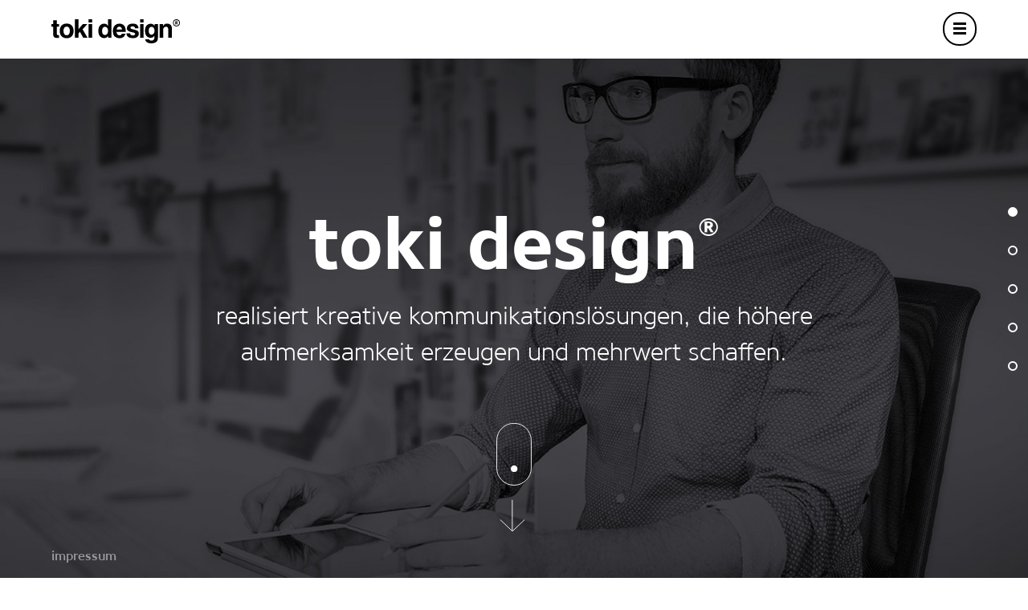

--- FILE ---
content_type: text/html
request_url: https://toki-design.de/
body_size: 5302
content:
<!DOCTYPE html>
<html class="no-js" lang="de" prefix="og: http://ogp.me/ns# fb: http://ogp.me/ns/fb#">
  <head>
    <meta charset="utf-8">
    <meta http-equiv="x-ua-compatible" content="ie=edge">
    <title>toki design&reg; &ndash; studio für starke ideen</title>
    <meta name="viewport" content="width=device-width, initial-scale=1">
    <meta name="robots" content="index, follow">
    <meta name="author" content="Tom Kirsten">
    <meta name="description" content="Realisiert kreative Kommunikations­lösungen, die ihre Zielgruppe erfolgreich ansprechen.">
    <meta name="keywords" content="toki design, Design, Kommunikation, Kommunikations­lösungen, Zielgruppe, Design Thinking, Ästhetik, Corporate Design, Markenentwicklung, Gestaltung, Training, Schulung, Kirchentellinsfurt, Tübingen, Reutlingen, Stuttgart">
    <link rel="stylesheet" href="main-v05.min.css">
    <link rel="apple-touch-icon" href="touch-icon.png">
    <link rel="icon" href="favicon.png">
    <meta name="msapplication-TileColor" content="#000000">
    <meta name="msapplication-TileImage" content="tile-icon.png">
    <link rel="canonical" href="https://toki-design.de">

    <meta property="og:title" content="toki design">
    <meta property="og:type" content="website">
    <meta property="og:url" content="https://toki-design.de">
    <meta property="og:site_name" content="toki design">
    <meta property="og:description" content="Realisiert erfolgreiche Kommunikations­lösungen.">
    <meta property="og:image" content="https://toki-design.de/assets/images/bg-1a.jpg">
    <meta property="og:image:width" content="1280" />
    <meta property="og:image:height" content="915" />

  </head>
  <body>
    <a href="#why" class="skip" title="Zum Inhalt springen" tabindex="0">Zum Inhalt springen</a>
    <header role="banner" class="clearfix">
      <h1>
        <a href="#why">
          <svg class="logo" viewBox="0 0 222.24 41.26" xmlns="http://www.w3.org/2000/svg"><path d="m187.2 31.52h6.07v-13.27c0-3.24 2.07-5.5 5-5.5 2.63 0 3.85 1.65 3.85 5.36v13.41h6.21v-15.1c0-2.78-.23-3.86-1-5.32-1.32-2.3-3.86-3.57-7-3.57a7.47 7.47 0 0 0 -7.14 4l-.1-3.29h-5.89zm-14.2-18.63c3.3 0 5.41 2.64 5.41 6.77s-2.25 6.83-5.59 6.83c-2.87 0-4.52-2.59-4.52-7.2 0-3.86 1.88-6.4 4.7-6.4m11.29-4.7h-5.88l-.09 3c-2-2.59-3.81-3.57-6.87-3.57a9.3 9.3 0 0 0 -6.58 2.77c-1.89 2-3 5.32-3 9 0 4.7 1.08 7.85 3.38 10a9.28 9.28 0 0 0 6.12 2.45 7.94 7.94 0 0 0 6.82-3.43v2.16c0 4.19-1.51 6-5.08 6-2.4 0-3.77-.8-4.19-2.35h-6.68a5.83 5.83 0 0 0 2.4 4.75c1.74 1.37 5.13 2.35 8.28 2.35 3.48 0 7.1-1.17 8.94-2.86s2.44-3.86 2.44-8.33zm-30.9-2.82h6.07v-5.23h-6.07zm0 26.15h6.07v-23.33h-6.07zm-2.69-16.14a8.6 8.6 0 0 0 -1.41-4.65c-1.5-2.12-4.75-3.29-8.61-3.29-3.24 0-6.39 1-8.09 2.72a7.42 7.42 0 0 0 -2 5.13c0 3.81 1.88 5.32 8.37 6.82l.75.14.85.19.75.14a9.26 9.26 0 0 1 2.12.75c1 .52 1.5 1.18 1.5 1.93 0 1.41-1.59 2.45-3.85 2.45a6 6 0 0 1 -4.05-1.27 4.21 4.21 0 0 1 -1-2.35h-6.21a7.35 7.35 0 0 0 1.27 4.51c1.79 2.49 5.17 3.76 10.06 3.76 6.26 0 10.07-3 10.07-7.85 0-3.81-2-5.41-8.51-6.91l-.76-.19-.84-.14-.76-.19a10.85 10.85 0 0 1 -2.16-.75 2.14 2.14 0 0 1 -1.46-1.93c0-1.27 1.56-2.26 3.58-2.26 2.68 0 4.09 1.08 4.28 3.24zm-38 2.22c.47-3.11 2.16-4.9 4.75-4.9s4.33 1.79 4.75 4.9zm9.22 7.19a4 4 0 0 1 -4.19 2.68c-2.87 0-4.65-2-5.17-5.69h16v-1.5c.09-8.14-3.91-12.75-11-12.75a10.55 10.55 0 0 0 -7.72 3c-2.45 2.35-3.53 5.37-3.53 9.88 0 3.95 1.13 7.29 3.25 9.22a12.66 12.66 0 0 0 8.44 2.88c5.31 0 8.65-2.54 10.16-7.72zm-29.35-11.95c3.29 0 5.41 2.73 5.41 7 0 4.47-2.07 7.2-5.46 7.2-3 0-4.89-2.68-4.89-6.87 0-4.65 1.83-7.34 4.94-7.34m11.43 18.69v-31.38h-6.07v10.86a8.23 8.23 0 0 0 -7-3.48 9.3 9.3 0 0 0 -6.22 2.48c-2.4 2.17-3.48 5.41-3.48 10.16 0 3.86 1.08 7.25 3.06 9.32a9.57 9.57 0 0 0 6.71 2.88 7.56 7.56 0 0 0 7-3.81l.14 3zm-39.61-26.15h6.07v-5.23h-6.07zm0 26.15h6.07v-23.33h-6.07zm-23.61 0h6.07v-7.29l2.54-2.73 5.5 10h7.57l-8.56-14.23 8.28-9.08h-7.71l-7.62 8.81v-16.86h-6.07zm-14.35-19c3.58 0 5.51 2.64 5.51 7.43s-1.94 7.48-5.51 7.48-5.55-2.64-5.55-7.67c0-4.56 2-7.2 5.55-7.2m0-5.22c-7.48 0-12 4.75-12 12.61s4.56 12.56 12 12.56 12-4.75 12-12.56-4.56-12.61-12-12.61m-26.43 5.27h3.15v13.88c0 3.38 2 5.36 5.36 5.36h4.75v-4.71l-1 .05a6.13 6.13 0 0 1 -2.17-.33c-.47-.23-.66-.85-.66-2.4v-11.85h3.81v-4.37h-3.88v-6.54h-6.21v6.54h-3.15z"/><path d="m215.54 5.89v-1.43h1a.67.67 0 0 1 .66.71c0 .6-.29.72-.54.72zm3.23 3.11a14.57 14.57 0 0 0 -1.54-2.25c.74-.08 1.19-.67 1.19-1.67a1.66 1.66 0 0 0 -1.81-1.71h-2.34v5.63h1.27v-2.1h.34c.07 0 .19.12.38.39a17.36 17.36 0 0 1 1.11 1.71zm-2.49 1.88a4.39 4.39 0 0 1 -4.65-4.71 4.63 4.63 0 1 1 9.26 0 4.39 4.39 0 0 1 -4.65 4.71zm0 1.39c3.62 0 6-2.39 6-6.1 0-4.48-3.14-6.19-6-6.19s-6 1.71-6 6.19c0 3.71 2.39 6.1 6 6.1z"/></svg>
          <span class="name visually-hidden">toki design &reg;</span>
        </a>
      </h1>
      <button class="toggle-menu" tabindex="0" aria-label="Toggle Navigation" aria-expanded="false" aria-controls="menu"><span class="description">Menu</span><span class="lines"></span></button>
    </header>
    <nav id="menu" role="navigation">
      <ul class="nols article-navigation">
        <li class="is-active"><a aria-describedby="first-article-name" href="#why"><span id="first-article-name">Why</span></a></li>
        <li><a aria-describedby="second-article-name" href="#how"><span id="second-article-name">How</span></a></li>
        <li><a aria-describedby="third-article-name" href="#what"><span id="third-article-name">What</span></a></li>
        <li><a aria-describedby="fourth-article-name" href="#referenz"><span id="fourth-article-name">Referenz</span></a></li>
        <li><a aria-describedby="fifth-article-name" href="#inspiration"><span id="fifth-article-name">Inspiration</span></a></li>
        <li class="legal-notice"><a aria-describedby="sixth-article-name" href="#impressum"><span id="sixth-article-name">Impressum</span></a></li>
        <li class="social-link xing">
          <a aria-describedby="xing-name" href="https://www.xing.com/profile/Tom_Kirsten4" target="_blank">
            <svg id="xing-logo" data-name="Xing Logo" xmlns="https://www.w3.org/2000/svg" viewBox="0 0 478.11 561.68"><title>xing</title><path d="M512.38,79.16c-12.1,0-17.35,7.62-21.69,15.43L310.44,414.24l115.1,211.17c4,7.18,10.2,15.43,22.62,15.43h80.92c4.87,0,8.69-1.84,10.76-5.18s2.09-8-.17-12.52L425.46,414.5a.55.55,0,0,1,0-.54L604.83,96.83c2.24-4.47,2.29-9,.16-12.5s-5.89-5.17-10.77-5.17Z" transform="translate(-128.45 -79.16)" style="fill:currentColor;"/><path d="M172,190c-4.88,0-8.7,1.85-10.77,5.19s-2.08,8,.17,12.52l55.05,94.55a.63.63,0,0,1,0,.55l-86.29,152c-2.24,4.48-2.29,9-.16,12.51s5.89,5.17,10.76,5.17H222c12.12,0,17.56-8,21.71-15.44l87.75-154.52c-.32-.55-55.91-97.08-55.91-97.08-4-7.19-10.21-15.45-22.64-15.45Z" transform="translate(-128.45 -79.16)" style="fill:currentColor;"/></svg>
            <span id="xing-name">Xing</span>
          </a>
        </li>
        <li class="social-link instagram">
          <a aria-describedby="instagram-name" href="https://www.instagram.com/tokidesignstudio/" target="_blank">
            <svg id="instagram-logo" data-name="Instagram Logo" xmlns="https://www.w3.org/2000/svg" viewBox="0 0 466.43 479.22"><title>Instagram</title><path d="M456.57,601.12h-195c-74.63,0-135.69-61.06-135.69-135.69V257.59c0-74.63,61.06-135.69,135.69-135.69h195c74.63,0,135.69,61.06,135.69,135.69V465.43C592.26,540.06,531.2,601.12,456.57,601.12Zm0-35.86a100.24,100.24,0,0,0,99.84-99.84V257.59a100.24,100.24,0,0,0-99.84-99.84h-195a100.24,100.24,0,0,0-99.84,99.84V465.43a100.24,100.24,0,0,0,99.84,99.84Z" transform="translate(-125.83 -121.9)" style="fill:currentColor"/><path d="M488.2,359.66A128.44,128.44,0,1,1,359.76,231.22,128.44,128.44,0,0,1,488.2,359.66Zm-129.06-84a84.1,84.1,0,1,0,84.1,84.1A84.1,84.1,0,0,0,359.15,275.66Z" transform="translate(-125.83 -121.9)" style="fill:currentColor"/><circle cx="364.44" cy="107.32" r="30.41" style="fill:currentColor"/></svg>
            <span id="instagram-name">Instagram</span>
          </a>
        </li>
        <li class="social-link linkedin">
          <a aria-describedby="linkedin-name" href="https://www.linkedin.com/in/tom-kirsten-b488b7141/" target="_blank">
            <svg enable-background="new 0 0 118 118" viewBox="0 0 118 118" xmlns="http://www.w3.org/2000/svg" xmlns:xlink="http://www.w3.org/1999/xlink"><clipPath id="a"><path d="m0 0h118v118h-118z"/></clipPath><path clip-path="url(#a)" d="m100.6 100.6h-17.5v-27.4c0-6.5-.1-14.9-9.1-14.9-9.1 0-10.5 7.1-10.5 14.5v27.9h-17.5v-56.5h16.8v7.7h.2c2.3-4.4 8-9.1 16.6-9.1 17.7 0 21 11.7 21 26.8zm-64.2-74.2c0 5.6-4.5 10.2-10.1 10.2s-10.2-4.5-10.2-10.2c0-5.6 4.5-10.1 10.2-10.1 5.5-.1 10.1 4.5 10.1 10.1m-18.9 17.8h17.5v56.3h-17.5zm100.5 65.3v-101c0-4.7-3.9-8.5-8.7-8.5h-100.6c-4.8 0-8.7 3.8-8.7 8.5v101c0 4.7 3.9 8.5 8.7 8.5h100.6c4.8 0 8.7-3.8 8.7-8.5" fill="currentColor"/></svg>
            <span id="linkedin-name">LinkedIn</span>
          </a>
        </li>
      </ul>
    </nav>
    <main id="main" role="main">
      <article id="why" class="clearfix is-visible background-loaded" tabindex="-1">
        <div class="entry">
          <h2>toki design<sup>&reg;</sup></h2>
          <p>Realisiert kreative Kommunikations&shy;lösungen, die höhere Aufmerksamkeit erzeugen und Mehrwert schaffen.</p>
        </div>
        <button id="next-article"><span class="visually-hidden">Nach unten</span><svg enable-background="new 0 0 24.6 75.4" viewBox="0 0 24.6 75.4" xmlns="http://www.w3.org/2000/svg" xmlns:xlink="http://www.w3.org/1999/xlink"><clipPath id="a"><path d="m0 0h24.6v75.4h-24.6z"/></clipPath><path clip-path="url(#a)" d="m12.3.2c-6.7 0-12 5.4-12 12v19.1c0 6.7 5.4 12 12 12s12-5.4 12-12v-19c0-6.7-5.3-12.1-12-12.1z" fill="none" stroke="currentColor" stroke-width=".5"/><path clip-path="url(#a)" d="m12.4 33.6c1 0 1.8-.8 1.8-1.8s-.8-1.8-1.8-1.8-1.8.8-1.8 1.8.8 1.8 1.8 1.8" fill="currentColor"/><g class="arrow" fill="none" stroke="currentColor" stroke-width=".5"><path clip-path="url(#a)" d="m11.1 53.5v21.6"/><path clip-path="url(#a)" d="m2.7 67.3 8.5 8"/><path clip-path="url(#a)" d="m19.7 67.3-8.5 8"/></g></svg></button>
      </article>

      <article id="how" class="clearfix" tabindex="-1">
        <div class="entry">
          <h2>Design Thinking.</h2>
          <p>Ästhetische Lösungen, die medienübergreifend funktionieren.</p>
        </div>
      </article>

      <article id="what" class="clearfix" tabindex="-1">
        <div class="entry">
          <h2>Kernkompetenz.</h2>
          <p>Corporate Design, digitale Medien, Infografiken und Gestaltung von Trainingsmaßnahmen. Für Startups, Mittelstand und Konzerne.</p>
        </div>
      </article>

      <article id="referenz" class="clearfix" tabindex="-1">
        <div class="entry">
          <h2>Analog und digital.</h2>
          <p>Ausgewählte Kunden. Vom Mittelstand bis zum Weltkonzern.</p>
          <ul class="nols clients-list">
            <li class="clients-list-item">
              <object type="image/svg+xml" data="./assets/images/references/allianz.svg" alt="Allianz">
                <div>Allianz</div>
              </object>
              <span class="visually-hidden">Allianz</span>
            </li><li class="clients-list-item">
              <object type="image/svg+xml" data="./assets/images/references/ey.svg" alt="EY">
                <div>EY</div>
              </object>
              <span class="visually-hidden">EY</span>
            </li>
            <li class="clients-list-item">
              <object type="image/svg+xml" data="./assets/images/references/velux.svg" alt="VELUX">
                <div>VELUX</div>
              </object>
              <span class="visually-hidden">VELUX</span>
            </li><li class="clients-list-item">
              <object type="image/svg+xml" data="./assets/images/references/adac.svg" alt="ADAC">
                <div>ADAC</div>
              </object>
              <span class="visually-hidden">ADAC</span>
            </li><li class="clients-list-item">
              <object type="image/svg+xml" data="./assets/images/references/voith.svg" alt="Voith">
                <div>Voith</div>
              </object>
              <span class="visually-hidden">Voith</span>
            </li><li class="clients-list-item">
              <object type="image/svg+xml" data="./assets/images/references/stihl.svg" alt="STIHL">
                <div>STIHL</div>
              </object>
              <span class="visually-hidden">STIHL</span>
            </li><li class="clients-list-item">
              <object type="image/svg+xml" data="./assets/images/references/enbw.svg" alt="ENBW">
                <div>ENBW</div>
              </object>
              <span class="visually-hidden">ENBW</span>
            </li><li class="clients-list-item">
              <object type="image/svg+xml" data="./assets/images/references/ergo.svg" alt="ERGO">
                <div>ERGO</div>
              </object>
              <span class="visually-hidden">ERGO</span>
            </li><li class="clients-list-item">
              <object type="image/svg+xml" data="./assets/images/references/sparkasse.svg" alt="Sparkasse">
                <div>Sparkasse</div>
              </object>
              <span class="visually-hidden">Sparkasse</span>
            </li><li class="clients-list-item">
              <object type="image/svg+xml" data="./assets/images/references/woco.svg" alt="WOCO">
                <div>WOCO</div>
              </object>
              <span class="visually-hidden">WOCO</span>
            </li><li class="clients-list-item">
              <object type="image/svg+xml" data="./assets/images/references/diehl-v02.svg" alt="Diehl">
                <div>Diehl</div>
              </object>
              <span class="visually-hidden">Diehl</span>
            </li><li class="clients-list-item">
              <object type="image/svg+xml" data="./assets/images/references/bawag.svg" alt="BAWAG">
                <div>BAWAG</div>
              </object>
              <span class="visually-hidden">BAWAG</span>
            </li><li class="clients-list-item">
              <object type="image/svg+xml" data="./assets/images/references/dhl.svg" alt="Deutsche Post DHL">
                <div>Deutsche Post DHL</div>
              </object>
              <span class="visually-hidden">Deutsche Post DHL</span>
            </li><li class="clients-list-item">
              <object type="image/svg+xml" data="./assets/images/references/freudenberg.svg" alt="Freudenberg">
                <div>Freudenberg</div>
              </object>
              <span class="visually-hidden">Freudenberg</span>
            </li>
          </ul>
        </div>
      </article>

      <article id="inspiration" class="clearfix" tabindex="-1">
        <div class="entry">
          <h2>Kreative Inspiration.</h2>
          <p><a class="button instagram" href="https://www.instagram.com/tokidesignstudio/" title="Link zu meinem Instagram-Profil" target="_blank">Folgen Sie mir auf Instagram.</a></p>
        </div>
      </article>

      <article id="impressum" class="clearfix" tabindex="-1">
        <div class="entry">
          <h2>Impressum</h2>
          <p>Angaben gemäß § 5 TMG:</p>
          <ul class="contact vcard nols" itemscope="" itemprop="address"
          itemtype="http://schema.org/Organization">
            <li itemprop="name"><strong>toki design<sup>&reg;</sup></strong></li>
            <li itemprop="name">studio für starke ideen</li>
            <li class="paragraph" itemprop="streetAddress">Bahnhofstraße 26</li>
            <li><span itemprop="postalCode">72138</span> <span itemprop="addressLocality">Kirchentellinsfurt</span></li>
            <li itemprop="country">Deutschland</li>
            <li class="paragraph"><span class="type visually-hidden">Telefon:</span> <span itemprop="telephone">+49 7121 1361329</span></li>
            <li><span class="type visually-hidden">E-Mail:</span> <span itemprop="email">hello@toki-design.de</span></li>
          </ul>
          <p>Geschäftsführer <br/>Tom Kirsten</p>
          <p>USt.-Id-Nummer <br/>DE 243 001 547, gemäß §27 a Umsatzsteuergesetz</p>
          <h3 class="additional">Copyright</h3>
          <p class="additional">Die in der Website enthaltenen Textbeiträge und Abbildungen sind urheberrechtlich geschützt. Das Copyright liegt bei toki design.</p>
          <h3 class="additional">Datenschutz</h3>
          <p class="additional">Beim Zugriff auf diese Seite werden bestimmte Informationen, wie beispielsweise Internet-Protokolladressen, die Navigation durch die Seite, die verwendete Software, die verbrachte Zeit und ähnliche Informationen auf den Servern gespeichert. Es erfolgt keine genaue Benutzererkennung, keine Weitergabe an Dritte oder anderweitig Verwendung.</p>
        </div>
      </article>
    </main>
    <footer role="contentinfo">
      <p><span class="visually-hidden">&copy; 2019 toki design.</span> <a class="legal-notice" href="#impressum" title="Rechtliche Hinweise finden sich im Impressum">Impressum</a></p>
    </footer>
    <script type="text/javascript" src="./assets/scripts/jquery-3.1.1.min.js"></script>
    <script type="text/javascript" src="./assets/scripts/script-v02.min.js"></script>
  </body>
</html>


--- FILE ---
content_type: text/css
request_url: https://toki-design.de/main-v05.min.css
body_size: 3741
content:
/*! normalize.css v5.0.0 | MIT License | github.com/necolas/normalize.css */@import url("//hello.myfonts.net/count/324629");html{font-family:sans-serif;line-height:1.15;-ms-text-size-adjust:100%;-webkit-text-size-adjust:100%}body{margin:0}article,aside,footer,header,nav,section{display:block}h1{font-size:2em;margin:0.67em 0}figcaption,figure,main{display:block}figure{margin:1em 40px}hr{box-sizing:content-box;height:0;overflow:visible}pre{font-family:monospace, monospace;font-size:1em}a{background-color:transparent;-webkit-text-decoration-skip:objects}a:active,a:hover{outline-width:0}abbr[title]{border-bottom:none;text-decoration:underline;-webkit-text-decoration:underline dotted;text-decoration:underline dotted}b,strong{font-weight:inherit}b,strong{font-weight:bolder}code,kbd,samp{font-family:monospace, monospace;font-size:1em}dfn{font-style:italic}mark{background-color:#ff0;color:#000}small{font-size:80%}sub,sup{font-size:35%;line-height:0;position:relative;vertical-align:baseline}sub{bottom:-0.25em}sup{top:-1.3em}audio,video{display:inline-block}audio:not([controls]){display:none;height:0}img{border-style:none}svg:not(:root){overflow:hidden}button,input,optgroup,select,textarea{font-family:sans-serif;font-size:100%;line-height:1.15;margin:0}button,input{overflow:visible}button,select{text-transform:none}button,html [type="button"],[type="reset"],[type="submit"]{-webkit-appearance:button}button::-moz-focus-inner,[type="button"]::-moz-focus-inner,[type="reset"]::-moz-focus-inner,[type="submit"]::-moz-focus-inner{border-style:none;padding:0}button:-moz-focusring,[type="button"]:-moz-focusring,[type="reset"]:-moz-focusring,[type="submit"]:-moz-focusring{outline:1px dotted ButtonText}fieldset{border:1px solid #c0c0c0;margin:0 2px;padding:0.35em 0.625em 0.75em}legend{box-sizing:border-box;color:inherit;display:table;max-width:100%;padding:0;white-space:normal}progress{display:inline-block;vertical-align:baseline}textarea{overflow:auto}[type="checkbox"],[type="radio"]{box-sizing:border-box;padding:0}[type="number"]::-webkit-inner-spin-button,[type="number"]::-webkit-outer-spin-button{height:auto}[type="search"]{-webkit-appearance:textfield;outline-offset:-2px}[type="search"]::-webkit-search-cancel-button,[type="search"]::-webkit-search-decoration{-webkit-appearance:none}::-webkit-file-upload-button{-webkit-appearance:button;font:inherit}details,menu{display:block}summary{display:list-item}canvas{display:inline-block}template{display:none}[hidden]{display:none}html{box-sizing:border-box}*,*::before,*::after{box-sizing:inherit}a{color:#d2c06d;-webkit-transition:color 0.3s ease-out;transition:color 0.3s ease-out}a:hover,a:focus{color:#696037}a.button{border:1px solid;color:#000;display:block;font-family:"CoreSansN35Light","Helvetica","Arial",sans-serif;line-height:1.3;margin:.5em auto 1em;padding:.5em 5%;text-decoration:none}a.button:hover,a.button:focus{color:#d2c06d}a.button.instagram{color:#fff;max-width:32.5rem}@font-face{font-family:'CoreSansN35Light';src:url("./assets/fonts/324629_0_0.eot");src:url("./assets/fonts/324629_0_0.eot?#iefix") format("embedded-opentype"),url("./assets/fonts/324629_0_0.woff2") format("woff2"),url("./assets/fonts/324629_0_0.woff") format("woff"),url("./assets/fonts/324629_0_0.ttf") format("truetype")}@font-face{font-family:'CoreSansN53ExMedium';src:url("./assets/fonts/324629_1_0.eot");src:url("./assets/fonts/324629_1_0.eot?#iefix") format("embedded-opentype"),url("./assets/fonts/324629_1_0.woff2") format("woff2"),url("./assets/fonts/324629_1_0.woff") format("woff"),url("./assets/fonts/324629_1_0.ttf") format("truetype")}@font-face{font-family:'CoreSansN55Medium';src:url("./assets/fonts/324629_2_0.eot");src:url("./assets/fonts/324629_2_0.eot?#iefix") format("embedded-opentype"),url("./assets/fonts/324629_2_0.woff2") format("woff2"),url("./assets/fonts/324629_2_0.woff") format("woff"),url("./assets/fonts/324629_2_0.ttf") format("truetype")}@font-face{font-family:'CoreSansN65Bold';src:url("./assets/fonts/324629_3_0.eot");src:url("./assets/fonts/324629_3_0.eot?#iefix") format("embedded-opentype"),url("./assets/fonts/324629_3_0.woff2") format("woff2"),url("./assets/fonts/324629_3_0.woff") format("woff"),url("./assets/fonts/324629_3_0.ttf") format("truetype")}body{font-family:"CoreSansN35Light","Helvetica","Arial",sans-serif;font-weight:normal;font-style:normal;background-color:#fff;color:#000;font-smoothing:antialiased;font-size:100%;line-height:1.5;text-rendering:optimizeLegibility}ul.get-in-touch{font-family:"CoreSansN55Medium","Helvetica","Arial",sans-serif;font-weight:normal;font-style:normal;color:#d2c06d;font-size:1em}article{text-align:center;font-size:1.25rem}@media (min-width: 64em){article{font-size:1.875rem}}article#impressum{font-size:.75rem}@media (min-width: 64em){article#impressum{font-size:1rem}}h1,h2{font-family:"CoreSansN65Bold","Helvetica","Arial",sans-serif;font-weight:normal;font-style:normal;color:#fff;font-size:1.75em;line-height:1.25;margin:1.5rem 0 0.25em;text-transform:lowercase}@media (min-width: 40em){h1,h2{margin-bottom:0;font-size:2em;line-height:1.5}}@media (min-width: 64em){h1,h2{font-size:3em}}h1+p,h2+p{margin-top:0}#impressum h1,#impressum h2{color:#000}h3{font-family:"CoreSansN65Bold","Helvetica","Arial",sans-serif;font-weight:normal;font-style:normal;font-size:1em;margin:1.25rem 0 0}h3+*{margin-top:0 !important}strong,a.button.instagram{font-family:"CoreSansN65Bold","Helvetica","Arial",sans-serif;font-weight:normal;font-style:normal}p,ul{font-size:1em;margin:1.5rem 0;text-transform:lowercase}#impressum p,#impressum ul{margin:0.5rem 0;text-transform:none}@media (min-width: 40em){#impressum p,#impressum ul{margin-top:1.25rem}}.paragraph{margin-top:0.5rem}@media (min-width: 40em){.paragraph{margin-top:1.25rem}}footer .legal-notice{font-family:"CoreSansN55Medium","Helvetica","Arial",sans-serif;font-weight:normal;font-style:normal;font-size:0.75em}@media (min-width: 64em){footer .legal-notice{font-size:1em}}.clearfix::after{clear:both;content:'';display:table}.hide-text{overflow:hidden;padding:0;text-indent:101%;white-space:nowrap}.visually-hidden{border:0;clip:rect(0 0 0 0);height:1px;margin:-1px;overflow:hidden;padding:0;position:absolute;width:1px}header{background-color:#fff;display:block;padding:.5em 5%;position:fixed;width:100%;z-index:3}@media (min-width: 64em){header{margin:0;padding:1rem 5%}}header h1{color:#000;float:left;height:1.875rem;letter-spacing:.25rem;margin:.5rem 0 0;text-align:center;width:10rem}header h1 a{display:block}header h1 a:after{clear:both;content:'';display:table}header h1 a,header h1 a:visited{color:#000;-webkit-transition:color 0.3s ease-in;transition:color 0.3s ease-in}header h1 a:hover,header h1 a:focus{color:#999}header h1 svg.logo{display:block;fill:currentColor;height:auto;width:100%}ul.get-in-touch.nols{float:right;text-align:right;margin-top:1.5rem}@media (min-width: 64em){ul.get-in-touch.nols{margin-top:0}}ul.get-in-touch.nols li{display:inline;margin:0;padding:0}ul.get-in-touch.nols li .additional{border:0;clip:rect(0 0 0 0);height:1px;margin:-1px;overflow:hidden;padding:0;position:absolute;width:1px}@media (min-width: 64em){ul.get-in-touch.nols li .additional{clip:auto;height:auto;margin:0;width:auto;display:inline;position:relative}}ul.get-in-touch.nols a,ul.get-in-touch.nols a:visited{color:#d2c06d;text-decoration:none}nav ul.article-navigation{background-color:none;line-height:3;overflow:visible;position:fixed;right:1%;top:50%;z-index:2;-webkit-transform:translateY(-50%);transform:translateY(-50%);-webkit-transition:background-color 0.3s ease-out;transition:background-color 0.3s ease-out}nav ul.article-navigation li{white-space:nowrap}nav ul.article-navigation li.instagram,nav ul.article-navigation li.xing,nav ul.article-navigation li.linkedin,nav ul.article-navigation li.legal-notice{border:0;clip:rect(0 0 0 0);height:1px;margin:-1px;overflow:hidden;padding:0;position:absolute;width:1px}nav ul.article-navigation li a,nav ul.article-navigation li a:visited{color:#fff}@media (min-width: 64em){nav ul.article-navigation li a,nav ul.article-navigation li a:visited{text-align:right}}nav ul.article-navigation li a span,nav ul.article-navigation li a:visited span{border:0;clip:rect(0 0 0 0);height:1px;margin:-1px;overflow:hidden;padding:0;position:absolute;width:1px}nav ul.article-navigation li a:hover,nav ul.article-navigation li a:focus,nav ul.article-navigation li a:visited:hover,nav ul.article-navigation li a:visited:focus{outline:none}@media (min-width: 64em){nav ul.article-navigation li a:after,nav ul.article-navigation li a:visited:after{background-color:transparent;border:2px solid;border-radius:100%;content:'';color:currentColor;display:inline-block;height:0.75em;width:0.75em;-webkit-transition:background-color 0.3s ease-out;transition:background-color 0.3s ease-out}}nav ul.article-navigation li.is-active a:after,nav ul.article-navigation li a:hover:after,nav ul.article-navigation li a:focus:after{background-color:currentColor;color:currentColor}nav.toggled ul.article-navigation{clip:auto;height:auto;margin:0;width:auto;background-color:rgba(0,0,0,0.9);height:100vh;font-size:1.625rem;line-height:2;right:0;text-align:center;width:100%}@media (min-width: 64em){nav.toggled ul.article-navigation{font-size:2.125rem;line-height:1}}nav.toggled ul.article-navigation li:first-child{margin-top:22vh}@media (min-width: 64em){nav.toggled ul.article-navigation li:first-child{margin-top:30vh}}nav.toggled ul.article-navigation li.instagram,nav.toggled ul.article-navigation li.xing,nav.toggled ul.article-navigation li.linkedin,nav.toggled ul.article-navigation li.legal-notice{clip:auto;height:auto;margin:0;width:auto;position:relative}nav.toggled ul.article-navigation li.instagram a object,nav.toggled ul.article-navigation li.instagram a svg,nav.toggled ul.article-navigation li.linkedin a object,nav.toggled ul.article-navigation li.linkedin a svg,nav.toggled ul.article-navigation li.xing a object,nav.toggled ul.article-navigation li.xing a svg{display:block;height:1.25rem;margin:.625rem auto;width:1.25rem}@media (min-width: 64em){nav.toggled ul.article-navigation li.instagram a object,nav.toggled ul.article-navigation li.instagram a svg,nav.toggled ul.article-navigation li.linkedin a object,nav.toggled ul.article-navigation li.linkedin a svg,nav.toggled ul.article-navigation li.xing a object,nav.toggled ul.article-navigation li.xing a svg{height:1.875rem;margin:0 auto;width:1.875rem}}nav.toggled ul.article-navigation li.instagram a span,nav.toggled ul.article-navigation li.linkedin a span,nav.toggled ul.article-navigation li.xing a span{border:0;clip:rect(0 0 0 0);height:1px;margin:-1px;overflow:hidden;padding:0;position:absolute;width:1px}nav.toggled ul.article-navigation li.social-link{display:inline-block;margin:0.5em 10px 0}nav.toggled ul.article-navigation li a,nav.toggled ul.article-navigation li a:visited{color:#999;position:relative;text-decoration:none}@media (min-width: 64em){nav.toggled ul.article-navigation li a,nav.toggled ul.article-navigation li a:visited{text-align:center}}nav.toggled ul.article-navigation li a span,nav.toggled ul.article-navigation li a:visited span{font-family:"CoreSansN35Light","Helvetica","Arial",sans-serif;font-weight:normal;font-style:normal;clip:auto;display:block;height:auto;margin:0;padding-right:0;position:relative;text-transform:none;-webkit-transform:translate(0, 0);transform:translate(0, 0);width:auto}@media (min-width: 64em){nav.toggled ul.article-navigation li a:after,nav.toggled ul.article-navigation li a:visited:after{border:0}}nav.toggled ul.article-navigation li.is-active a,nav.toggled ul.article-navigation li a:hover,nav.toggled ul.article-navigation li a:focus{color:#fff}nav.toggled ul.article-navigation li.is-active a span,nav.toggled ul.article-navigation li a:hover span,nav.toggled ul.article-navigation li a:focus span{-webkit-transform:translate(0, 0);transform:translate(0, 0)}nav.toggled ul.article-navigation li.is-active a:after,nav.toggled ul.article-navigation li a:hover:after,nav.toggled ul.article-navigation li a:focus:after{background:transparent}button#next-article{display:none}@media (min-width: 64em){button#next-article{-webkit-appearance:none;-moz-appearance:none;appearance:none;background:none;border:0;bottom:8%;color:#fff;cursor:pointer;display:block;height:8.4375rem;left:50%;padding:0;position:absolute;stroke:currentColor;-webkit-transform:translateX(-50%);transform:translateX(-50%);-webkit-transition:color 0.3s ease-out;transition:color 0.3s ease-out;width:2.75rem}button#next-article:hover,button#next-article:focus{color:#999}}.no-js button.toggle-menu{display:none}.js button.toggle-menu{-webkit-appearance:none;-moz-appearance:none;appearance:none;background:none;border:2px solid currentColor;border-radius:1.25rem;cursor:pointer;display:inline-block;float:right;height:42px;margin:-1px 0 0 1.25rem;outline:none;padding:10px 11px;position:relative;-webkit-transition:0.3s;transition:0.3s;-webkit-user-select:none;-moz-user-select:none;-ms-user-select:none;user-select:none;vertical-align:super;width:42px}.js button.toggle-menu span.lines{display:inline-block;width:16px;height:3px;background:currentColor;-webkit-transition:0.3s;transition:0.3s;top:-4px;position:relative}.js button.toggle-menu span.lines:before,.js button.toggle-menu span.lines:after{display:inline-block;width:16px;height:3px;background:currentColor;-webkit-transition:0.3s;transition:0.3s;content:"";left:0;position:absolute;-webkit-transform-origin:0 0;transform-origin:0 0}.js button.toggle-menu span.lines:before{top:6px}.js button.toggle-menu span.lines:after{top:-6px}.js button.toggle-menu.is-active{-webkit-transition:0;transition:0}.js button.toggle-menu.is-active span.lines{background:transparent}.js button.toggle-menu.is-active span.lines:before,.js button.toggle-menu.is-active span.lines:after{background-color:#000;top:0;-webkit-transform-origin:50% 50%;transform-origin:50% 50%;width:16px}.js button.toggle-menu.is-active span.lines:before{-webkit-transform:rotate3d(0, 0, 1, 45deg);transform:rotate3d(0, 0, 1, 45deg)}.js button.toggle-menu.is-active span.lines:after{-webkit-transform:rotate3d(0, 0, 1, -45deg);transform:rotate3d(0, 0, 1, -45deg)}.js button.toggle-menu.is-active:hover span.lines,.js button.toggle-menu.is-active:focus span.lines{background:transparent}.js button.toggle-menu:hover,.js button.toggle-menu:focus{color:#999}.js button.toggle-menu:hover span.lines,.js button.toggle-menu:focus span.lines{background-color:#999}.js button.toggle-menu:hover span.lines:before,.js button.toggle-menu:hover span.lines:after,.js button.toggle-menu:focus span.lines:before,.js button.toggle-menu:focus span.lines:after{background-color:#999}.js button.toggle-menu span.description{border:0;clip:rect(0 0 0 0);height:1px;margin:-1px;overflow:hidden;padding:0;position:absolute;width:1px}article{background-color:#000;background-position:top center;background-repeat:no-repeat;background-size:cover;color:#fff;height:100vh;margin:0;overflow:hidden;position:relative;width:100%;z-index:1}article:focus{outline:none}article.is-hidden{border:0;clip:rect(0 0 0 0);height:1px;margin:-1px;overflow:hidden;padding:0;position:absolute;width:1px}article.is-visible{clip:auto;height:auto;margin:0;width:auto;height:100vh}article#why{background-color:#242e38}article#why.background-loaded{background-image:url("./assets/images/bg-1a.jpg")}article#how{background-color:#a19100}article#how.background-loaded{background-image:url("./assets/images/bg-2a.jpg")}article#what{background-color:#26815b}article#what.background-loaded{background-image:url("./assets/images/bg-3a.jpg")}article#referenz{background-color:#240f9a}article#referenz.background-loaded{background-image:url("./assets/images/bg-4a.jpg")}article#inspiration{background-color:#820930}article#inspiration.background-loaded{background-image:url("./assets/images/bg-5a.jpg")}article#impressum{background-color:#fff;color:#000;text-align:left}article .entry{margin:0 auto;position:relative;top:50%;-webkit-transform:translateY(-50%);transform:translateY(-50%);width:90%;max-width:55.1875rem}@media (min-width: 64em){article .entry{left:50%;position:absolute;-webkit-transform:translateX(-50%) translateY(-50%);transform:translateX(-50%) translateY(-50%)}}article .entry h2{margin-top:0}article .entry a.next{text-decoration:none}article .entry a.next:after{background-color:#999;border-radius:100%;content:'v';color:#000;display:block;font-size:18px;line-height:36px;margin:0 auto;pointer-events:none;width:36px;-webkit-transition:background-color 0.3s ease-out;transition:background-color 0.3s ease-out}article .entry a.next:hover:after,article .entry a.next:focus:after{background-color:#adadad}article#referenz .entry{margin:0;text-align:center;width:100%;max-width:100%}article#referenz .entry h2,article#referenz .entry p{margin-right:auto;margin-left:auto;width:90%}@media (min-width: 40em){article#referenz .entry h2,article#referenz .entry p{width:100%}}article#impressum{position:relative}article#impressum .entry{overflow-y:scroll;padding-bottom:2em;position:relative;top:3.75rem;-webkit-transform:translateY(0);transform:translateY(0);width:90%;max-width:100%}@media (min-width: 64em){article#impressum .entry{left:0;margin-left:5%;top:6.25rem;-webkit-transform:transformX(0) translateY(0);transform:transformX(0) translateY(0);max-width:640px}}footer{bottom:0;left:5%;position:fixed;z-index:2}@media (min-width: 64em){footer{left:5%}}footer p{margin:0 0 .5em}@media (min-width: 64em){footer p{margin-bottom:1em}}a.legal-notice,a:visited.legal-notice{color:rgba(255,255,255,0.5);text-decoration:none;-webkit-transition:color 0.3s ease-out;transition:color 0.3s ease-out}a.legal-notice:hover,a.legal-notice:focus,a:visited.legal-notice:hover,a:visited.legal-notice:focus{color:#fff}article#impressum .entry a,article#impressum .entry a:visited{color:#6e6e6e}article#impressum .entry a:hover,article#impressum .entry a:focus{color:#000}ul.nols{list-style:none;margin:0;padding:0}ul.clients-list{display:grid;grid-template-columns:repeat(2, 1fr);grid-row-gap:1em;margin:1em auto 0;width:95%}@supports not (display: grid){ul.clients-list:after{clear:both;content:'';display:table}}@media (min-width: 40em){ul.clients-list{grid-template-columns:repeat(4, 1fr);width:80%}}@media (min-width: 64em){ul.clients-list{margin-top:2em}}@media (min-width: 80em){ul.clients-list{width:80%}}@supports not (display: grid){ul.clients-list .clients-list-item{float:left;width:50%}@media (min-width: 40em){ul.clients-list .clients-list-item{width:25%}}}@supports not (display: grid){ul.clients-list .clients-list-item:nth-of-type(2n+1){clear:left}}@media (min-width: 40em){@supports not (display: grid){ul.clients-list .clients-list-item:nth-of-type(2n+1){clear:none}}}@media (min-width: 40em){@supports not (display: grid){ul.clients-list .clients-list-item:nth-of-type(4n+1){clear:left}}}ul.clients-list .clients-list-item:nth-of-type(n+7){display:none}@media (min-width: 40em){ul.clients-list .clients-list-item:nth-of-type(n+7){display:block}}@media (min-width: 40em){ul.clients-list .clients-list-item:nth-of-type(n+13){display:none}}#impressum span.type{border:0;clip:rect(0 0 0 0);height:1px;margin:-1px;overflow:hidden;padding:0;position:absolute;width:1px}a.skip{position:absolute;top:0;right:100%}a.skip:focus{right:auto}
/*# sourceMappingURL=main.min.css.map */


--- FILE ---
content_type: text/javascript
request_url: https://toki-design.de/assets/scripts/script-v02.min.js
body_size: 2167
content:
"use strict";(function(){var t;(t=jQuery)((function(){var e,n,r,a,i,o,s,l,c,u,d,v,f,g,h,p,m,w,C,b,x;if(t("html").toggleClass("no-js js"),C=t("button.toggle-menu"),l=t("nav#menu"),c=t("nav#menu a"),C.click((function(){var e;return e="true"===C.attr("aria-expanded")||!1,t(this).toggleClass("is-active").attr("aria-expanded",!e),l.toggleClass("toggled"),!1})),c.click((function(){return C.removeClass("is-active").attr("aria-expanded","false"),l.removeClass("toggled")})),b=function e(){return t("nav li.legal-notice").hasClass("is-active")?t("footer a.legal-notice").addClass("visually-hidden"):t("footer a.legal-notice").removeClass("visually-hidden")},r=100,w=null,o=0,p=!1,m=!1,x=function e(n){return n=n.toLowerCase(),t("title").empty().append("".concat(n," – toki design&reg;"))},h=function e(n,r){return t("html, body").animate({scrollTop:t(n).offset().top},{duration:400,complete:function t(){var e;return history.pushState(r,null,n),e=n}})},u=function e(n){var r,a;return m=!m,p=!p,r=(a=t("nav a[href*='".concat(n,"']"))).text(),t(n).addClass("background-loaded is-visible").siblings().removeClass("is-visible"),h(n,r),a.parents("li").addClass("is-active").siblings().removeClass("is-active"),x(r),b(),p=!p,m=!m},(a=window.location.hash).length>0?u(a):window.location.hash=t("article:first-of-type").attr("id"),window.addEventListener("popstate",(function(t){var e;return t.state>null&&(e="#".concat(t.state.toLowerCase()),u(e)),!1})),t("a[href^='#']").click((function(){var e;return e=t(this).attr("href"),u(e),p=!0,!1})),window.IntersectionObserver)for(n=document.querySelectorAll("article"),f=new IntersectionObserver((function(t){var e,n,r,a;for(a=[],n=0,r=t.length;n<r;n++)e=t[n],clearTimeout(w),a.push(w=setTimeout((function(){var t;if(e.intersectionRatio>=.7)return t="#"+e.target.id,u(t)}),100));return a}),g={root:null,rootMargin:"0px",threshold:.7}),i=0,s=n.length;i<s;i++)e=n[i],f.observe(e);else t(window).scroll((function(e){if(!1===m)return clearTimeout(w),w=setTimeout((function(){var e,n,r,a;return r=t(this).scrollTop(),!1===p?(a=window.location.hash,r>o?"#undefined"!==(e="#".concat(t(a).next().attr("id")))&&(u(e),p=!0):"#undefined"!==(n="#".concat(t(a).prev().attr("id")))&&(u(n),p=!0)):p=!1,o=r}),100)}));return d=t("button#next-article"),v=d.parent().next().attr("id"),d.click((function(){return u("#"+v),p=!0}))}))}).call(void 0);

--- FILE ---
content_type: image/svg+xml
request_url: https://toki-design.de/assets/images/references/ergo.svg
body_size: 384
content:
<svg id="ERGO" xmlns="http://www.w3.org/2000/svg" viewBox="0 0 451.5 126"><style>.st0{fill-rule:evenodd;clip-rule:evenodd;fill:#fff}</style><path class="st0" d="M283.3 63.1c0 9.9-6.6 16.9-16.2 16.9-9.1 0-15.9-6.5-15.9-16.9 0-11.2 8.1-17 16.2-17 7.8 0 15.9 5.5 15.9 17zm-7.9 0c0-4.7-2.3-10.2-8.2-10.2-5.4 0-8.2 4.6-8.2 10.2 0 6.2 3.5 10.2 8.2 10.2 6-.1 8.2-5.5 8.2-10.2zM248.3 76.9c-1.9 1.3-6 3.1-11.5 3.1-10.9 0-16.3-7.5-16.3-16.7 0-10.3 7.3-17.2 16.9-17.2 4.7 0 7.8.8 10.5 2.1l-2.8 6.4c-2.1-.9-4.4-1.4-7.2-1.4-6.9 0-9.3 4.1-9.3 9.8 0 6.2 3.1 10.2 8.6 10.2 2 0 3.5-.4 3.9-.7v-5.7h-5.6v-6.5h12.7l.1 16.6zM211.1 79.4c-1.1-3.9-2.9-6.9-4.4-8.9-1.3-1.6-2.2-2-2.2-2h-2.7v10.9h-7.6V47c1.6-.3 2.7-.4 4.4-.6 1.5-.1 3.3-.2 5.2-.2 2.6 0 4.7.3 6.5.8 1.8.6 3.3 1.3 4.4 2.3 1.2 1 2 2.2 2.5 3.5.5 1.3.8 2.7.8 4.2 0 2-.5 3.9-1.5 5.5-.9 1.4-2.5 2.9-4.1 4v.1c3.6 1.7 5.7 7 7.6 12.7h-8.9v.1zm-.6-22.1c0-1.4-.5-2.5-1.5-3.2-1-.8-2.3-1.2-4-1.2h-1.3c-.4 0-1.5.1-1.9.2v9.4c.5.1 1.6.1 2.4.1 1.8 0 3.5-.5 4.6-1.3 1.1-1 1.7-2.3 1.7-4zM167.5 71.7v-25h22.3v7h-14.7v5.6h12.5v6.6h-12.5v3.5c0 2.2 1.3 3.1 3 3.1h12.4v6.9h-15.2c-5.8 0-7.8-2.6-7.8-7.7z"/></svg>

--- FILE ---
content_type: image/svg+xml
request_url: https://toki-design.de/assets/images/references/allianz.svg
body_size: 603
content:
<svg id="Allianz" xmlns="http://www.w3.org/2000/svg" viewBox="0 0 451.5 126"><style>.st0{fill:#fff}</style><path class="st0" d="M140.9 65.8h-6.8l3.6-11.9 3.2 11.9zm-10.3 13.3l2.3-7.9h9.1l2.2 7.9h8.5l-8.4-30c-.5-1.8-1.5-2.6-3.4-2.6h-12v2.8h1c1.2 0 1.9.5 1.9 1.5 0 .6-.1 1.2-.6 2.6l-8.4 25.7h7.8zM163.1 79.1V49c0-1.6-.9-2.5-2.4-2.5h-7.3v2.8h.5c1.3 0 1.8.5 1.8 1.8v28h7.4zM176.2 79.1V49c0-1.6-.9-2.5-2.4-2.5h-7.3v2.8h.5c1.3 0 1.8.5 1.8 1.8v28h7.4zM189.2 49.5c0-2.2-1.5-3.5-4.2-3.5-2.6 0-4.2 1.3-4.2 3.5s1.6 3.5 4.2 3.5c2.7 0 4.2-1.3 4.2-3.5zm0 29.6V57c0-1.6-.9-2.5-2.4-2.5h-7.2v3h.4c1.2 0 1.8.6 1.8 1.9v19.9h7.4zM205.9 67.5v4.7c-1.3 1.3-2.8 2.1-4.1 2.1-1.4 0-1.9-.7-1.9-2.5s.4-2.6 1.8-3.2c1-.4 2.3-.8 4.2-1.1zm-10-5.7c2.5-1.2 5.2-1.9 7.3-1.9 2 0 2.7.7 2.7 2.9v.5c-3 .5-4 .7-5.7 1.1-1 .2-1.9.5-2.8.9-3 1.2-4.4 3.6-4.4 7.2 0 4.6 1.9 6.9 6 6.9 1.5 0 2.8-.3 4-.8 1-.5 1.7-.9 3.2-2.1v.3c0 1.5.8 2.3 2.3 2.3h6.9v-2.8h-.3c-1.3 0-1.8-.5-1.8-2V62.8c0-6.2-2.1-8.3-8.2-8.3-2 0-3.9.2-5.8.7-1.9.4-2.8.8-5.1 2l1.7 4.6zM226.8 79.1V62.6c1.3-1.4 2.7-2.1 4.3-2.1 1.7 0 2.1.6 2.1 3.1v15.5h7.4V62.4c0-3.9-.3-5.1-1.5-6.5-1-1.1-2.6-1.7-4.6-1.7-3 0-5.1 1-8 3.8v-1c0-1.6-.8-2.4-2.3-2.4h-7v3h.4c1.2 0 1.8.6 1.8 1.9v19.9h7.4zM263.5 74.2H253L263 60v-5h-15.8c-1.8 0-2.6.8-2.6 2.6V62h3v-.4c0-1.1.6-1.7 1.8-1.7h5.4l-10.1 14.4v4.9h18.9v-5zM303.6 77.6V50.4c0-2.2-.7-2.9-2.8-2.9h-6.1v3h1c.2 0 .5.1.6.3.3.3.4.7.4 1.4v25.4h6.9zm3.4 0h6.9V57c0-2.1-.8-2.9-2.8-2.9H307v23.5zm-13.3 0V54.1h-4.1c-2 0-2.8.8-2.8 2.9v20.6h6.9zm27.2-13.8c0 12.3-8.8 21.3-20.7 21.3-12 0-20.7-8.9-20.7-21.3 0-12.3 8.7-21.2 20.7-21.2 11.9 0 20.7 8.9 20.7 21.2zm4.9 0c0-15-11-26.1-25.7-26.1s-25.7 11.2-25.7 26.1c0 15 11 26.2 25.7 26.2s25.7-11.2 25.7-26.2z"/></svg>

--- FILE ---
content_type: image/svg+xml
request_url: https://toki-design.de/assets/images/references/enbw.svg
body_size: 223
content:
<svg id="EnBW" xmlns="http://www.w3.org/2000/svg" viewBox="0 0 451.5 126"><style>.st0{fill:#fff}</style><path class="st0" d="M209 63c-1.7-1.8-2.8-4.2-2.8-6.9 0-5.4 4.4-9.8 9.8-9.8h17.7v5.9H216c-2.2 0-3.9 1.8-3.9 3.9 0 2.2 1.8 3.9 3.9 3.9h11.7v6H216c-2.2 0-3.9 1.8-3.9 3.9 0 2.2 1.8 3.9 3.9 3.9h17.7v5.9H216c-5.4 0-9.8-4.4-9.8-9.8 0-2.7 1-5.1 2.8-6.9m45.2-1c2.2 0 3.9 1.8 3.9 3.9v13.8h5.9V66c0-5.4-4.4-9.8-9.8-9.8h-15.7v23.6h5.9V62h9.8m68.2 14.9c1.8 1.7 4.5 2.8 7.1 2.8 5.4 0 10.1-4.5 10.1-9.9V46.4h-5.9v23.4c0 2.2-2 4.1-4.2 4.1s-4.2-1.9-4.2-4.1V56.2h-5.9v13.6c0 2.2-2 4.1-4.2 4.1S311 72 311 69.8V46.4h-5.9v23.4c0 5.4 4.7 9.9 10.1 9.9 2.8 0 5.5-1 7.2-2.8m-46.6-24.7h13.7c2.2 0 3.9 1.8 3.9 3.9 0 2.2-1.8 3.9-3.9 3.9h-7.9v6h7.9c2.2 0 3.9 1.8 3.9 3.9 0 2.2-1.8 3.9-3.9 3.9h-19.6v5.9h19.6c5.4 0 9.8-4.4 9.8-9.8 0-2.7-1.1-5.1-2.8-6.9 1.7-1.8 2.8-4.2 2.8-6.9 0-5.4-4.4-9.8-9.8-9.8h-19.6v21.6h5.9V52.2M197 65.6v-5h-85.8c-1.4 0-2.5 1.1-2.5 2.5s1.1 2.5 2.5 2.5H197z"/></svg>

--- FILE ---
content_type: image/svg+xml
request_url: https://toki-design.de/assets/images/references/bawag.svg
body_size: 542
content:
<svg id="Bawag_PSK" xmlns="http://www.w3.org/2000/svg" viewBox="0 0 451.5 126"><style>.st0{fill-rule:evenodd;clip-rule:evenodd}.st0,.st1{fill:#fff}</style><path class="st0" d="M165.2 86.6V34.8l-11.1 25.9 11.1 25.9M167.2 1.1v85.5L185.6 44 167.2 1.1"/><path class="st1" d="M208.1 51.9c1-.7 1.5-1.7 1.5-3.3 0-4.1-3.2-4.7-6.7-4.7h-9.7v16.8h9.7c3.8 0 7.6-.4 7.6-5 .1-1.8-.8-3.1-2.4-3.8m-5.4 5.9h-6.4v-4.1h6.4c4.1 0 4.8.5 4.8 2 .1 1.7-.8 2.1-4.8 2.1zM196.3 47h6.5c3.1 0 3.9.4 3.9 1.8 0 1.5-.9 2-3.9 2h-6.5V47zM255.6 44l-4.5 11.2-6-12.1-5.7 12.1-4.8-11.2h-3.2l7.7 17.9 6-12.6 6.2 12.6 7.5-17.9h-3.2M286.9 51.1v3h6.8v2.6c-1.3 1-3 1.4-5.4 1.4-4.4 0-6.6-1.9-6.6-5.8 0-3.8 2.2-5.8 6.6-5.8 3.3 0 4.7.8 5.9 2l.3.3 1.7-2.4-.3-.3c-1.8-1.7-4.1-2.5-7.5-2.5-6 0-9.7 3.4-9.7 8.7 0 5.4 3.6 8.7 9.7 8.7 3.5 0 6.2-.9 8-2.8l.1-.1V51h-9.6M267.5 43l-10.1 17.8h3.2l1.8-3.1h10.5l1.8 3.1h3.3L267.5 43m3.5 11.7h-7l3.5-6.1 3.5 6.1zM222.4 43l-10.1 17.8h3.2l1.8-3.1h10.5l1.8 3.1h3.3L222.4 43m3.6 11.7h-7l3.5-6.1 3.5 6.1zM203 66h-9.7v16.8h3V77h6.8c5.8 0 7-3.1 7-5.7 0-3.5-2.3-5.3-7.1-5.3m-.2 8.1h-6.5V69h6.5c3.6 0 4.2.8 4.2 2.5 0 1.6-.7 2.6-4.2 2.6zM224.2 72.7l-4.3-.2c-2.8-.1-3.3-.7-3.3-1.6 0-1.8 2.6-2.1 4.9-2.1 3.6 0 5.4.8 6.8 1.7l.3.2 1.3-2.8-.3-.2c-1.5-1-3.6-1.9-8-1.9-5 0-7.8 1.9-7.8 5.3 0 3.7 3.2 4.4 5.9 4.6l4.3.2c3.1.2 3.7.7 3.7 1.9 0 1.6-1.9 2.5-5.3 2.5-3.8 0-6-1.1-7.3-2.1l-.3-.2-1.5 2.6.3.2c2.2 1.7 5 2.4 8.8 2.4 5.3 0 8.4-2.1 8.4-5.7-.3-3.9-3.3-4.6-6.6-4.8M243.8 73.2l8.6-7.2h-4.3l-10.4 8.9V66h-3v16.9h3v-4.5l3.8-3.2 7.1 7.7h4.2l-9-9.7"/></svg>

--- FILE ---
content_type: image/svg+xml
request_url: https://toki-design.de/assets/images/references/sparkasse.svg
body_size: 2654
content:
<svg id="Sparkasse" xmlns="http://www.w3.org/2000/svg" viewBox="0 0 451.5 126"><style>.st0{fill:#fff}</style><path class="st0" d="M144.8 56.8c.8-.2 1.4-.6 2-1 .5-.4 1-1 1.3-1.6.3-.6.4-1.4.4-2.2 0-.8-.1-1.6-.4-2.1-.3-.6-.6-1.1-1.1-1.5-.5-.4-1-.7-1.6-1-.6-.3-1.2-.5-1.9-.8-.6-.2-1.1-.4-1.6-.6-.5-.2-.9-.4-1.3-.6-.4-.2-.6-.5-.8-.8-.2-.3-.3-.7-.3-1.1 0-.9.3-1.5.9-2 .6-.5 1.5-.7 2.6-.7.5 0 1 0 1.5.1l1.5.3c.5.1 1 .3 1.4.4v-2.3c-.2 0-.5-.1-.9-.2s-.9-.2-1.5-.3c-.6-.1-1.3-.1-2-.1-.9 0-1.8.1-2.5.3-.8.2-1.4.6-1.9 1s-.9.9-1.2 1.5c-.3.6-.4 1.3-.4 2 0 .5 0 .9.2 1.3.1.4.3.8.6 1.3.3.4.7.8 1.2 1.1.5.3.9.6 1.4.7.4.2.9.4 1.4.6.5.2 1.1.4 1.8.7.6.3 1.2.6 1.7 1s.7 1 .7 1.7c0 .4-.1.9-.2 1.3-.2.5-.5.8-1.2 1.2-.6.3-1.4.5-2.5.5-.5 0-1.1 0-1.7-.1-.6-.1-1.2-.2-1.7-.4s-.9-.3-1.2-.5l-.7 2.1c.2.1.4.2.8.3.3.1.7.3 1.2.4.5.1 1 .2 1.6.3.6.1 1.3.1 2 .1s1.6-.1 2.4-.3zm9.4 5.2v-6c.4.3.8.6 1.4.8.5.2 1.2.3 1.9.3.9 0 1.7-.2 2.4-.5s1.3-.8 1.8-1.3c.5-.6.8-1.3 1.1-2.2.2-.9.4-1.8.4-2.9 0-1.1-.1-2.1-.4-3.1-.3-1-.8-1.9-1.6-2.5-.8-.6-1.8-.9-3-.9-.5 0-1.1.1-1.6.2-.5.2-1 .4-1.4.7-.4.3-.7.7-1 1.2v-1.9h-2.4V62h2.4zm1.3-7.3c-.5-.2-.9-.5-1.2-.9v-3.3c0-.7.1-1.3.2-1.9.1-.6.3-1.1.6-1.5.3-.4.6-.8 1-1 .4-.2.8-.4 1.3-.4.6 0 1.1.1 1.6.4.5.3.9.8 1.1 1.5.3.7.4 1.6.4 2.6 0 .5 0 .9-.1 1.4-.1.4-.1.8-.3 1.2-.1.3-.3.7-.5 1-.2.4-.6.6-1 .9-.5.2-1 .3-1.6.3-.6.1-1.1-.1-1.5-.3zm15.7 2.2c.5-.1 1-.3 1.4-.5.4-.2.7-.4 1-.7v1.1h2.4v-8.9c0-.8-.1-1.4-.3-1.9-.2-.5-.5-1-.9-1.3-.4-.4-.9-.6-1.6-.8-.6-.2-1.4-.2-2.2-.2-.4 0-.9 0-1.4.1-.5 0-.9.1-1.2.2-.3.1-.8.2-1.5.4v2c.5-.2 1.1-.4 1.7-.5.6-.1 1.2-.2 1.9-.2.6 0 1.1.1 1.6.2s.9.4 1.1.7c.2.4.4.9.4 1.5v.7h-1.3c-.8 0-1.4.1-2.1.2-.6.1-1.2.2-1.7.4-.9.3-1.5.8-2 1.5-.5.6-.7 1.4-.7 2.4 0 .7.1 1.3.3 1.8.2.5.5.9.9 1.2.4.3.8.5 1.3.7.5.1 1 .2 1.5.2.4-.1.9-.2 1.4-.3zm-1.9-2c-.3-.1-.6-.4-.8-.7-.2-.3-.3-.7-.3-1.2s.1-.9.3-1.2c.2-.3.4-.6.8-.8.4-.2.8-.4 1.3-.4.5-.1 1.2-.1 1.9-.1h.9V54c-.2.2-.4.3-.6.5-.3.2-.6.3-1.1.5-.4.1-.9.2-1.3.2-.3 0-.7-.1-1.1-.3zm13.3 1.9v-7c0-.4.1-.8.2-1.3.2-.4.4-.8.7-1.2.3-.4.7-.7 1.2-.9.5-.2 1-.3 1.6-.3.4 0 .7 0 .9.1v-2.4c-.2 0-.5-.1-1-.1-.4 0-.8.1-1.3.2-.4.2-.9.4-1.3.8s-.8.9-1.1 1.5l-.1-2.5H180v13h2.6v.1zm9.5 0v-6.4c.5.5 1.1 1.1 1.7 1.8.6.7 1.2 1.4 1.9 2.3l1.8 2.4h3.1c-.4-.7-.9-1.3-1.4-2-.5-.7-1-1.3-1.5-2-.5-.6-1-1.2-1.6-1.8-.5-.6-1.1-1.1-1.6-1.6l5.4-5.6h-3l-4.8 5V38h-2.5v18.8h2.5zm15 .1c.5-.1 1-.3 1.3-.5.4-.2.7-.4 1-.7v1.1h2.4v-8.9c0-.8-.1-1.4-.3-1.9-.2-.5-.5-1-.9-1.3-.4-.4-.9-.6-1.6-.8-.6-.2-1.4-.2-2.2-.2-.4 0-.9 0-1.4.1-.5 0-.9.1-1.2.2-.3.1-.8.2-1.5.4v2c.5-.2 1.1-.4 1.7-.5.6-.1 1.2-.2 1.9-.2.6 0 1.1.1 1.6.2s.9.4 1.1.7c.2.4.4.9.4 1.5v.7h-1.3c-.8 0-1.4.1-2.1.2-.6.1-1.2.2-1.7.4-.9.3-1.5.8-2 1.5-.5.6-.7 1.4-.7 2.4 0 .7.1 1.3.3 1.8.2.5.5.9.9 1.2.4.3.8.5 1.3.7.5.1 1 .2 1.5.2l1.5-.3zm-1.9-2c-.4-.1-.6-.4-.8-.7-.2-.3-.3-.7-.3-1.2s.1-.9.3-1.2c.2-.3.4-.6.8-.8.4-.2.8-.4 1.3-.4.5-.1 1.2-.1 1.9-.1h.9V54c-.1.2-.4.3-.6.5-.3.2-.6.3-1.1.5-.4.1-.9.2-1.3.2-.3 0-.7-.1-1.1-.3zm16.5 1.9c.6-.2 1.2-.4 1.7-.7.5-.3.8-.7 1.1-1.2.3-.5.4-1.1.4-1.7 0-.6-.1-1.2-.4-1.7-.2-.5-.6-.9-1.2-1.3-.6-.3-1.4-.7-2.4-1-.5-.1-.9-.3-1.3-.4-.4-.1-.7-.3-1-.4-.3-.1-.5-.3-.6-.5-.1-.2-.2-.4-.2-.7 0-.5.2-.9.6-1.2.4-.3 1-.4 1.9-.4.7 0 1.4.1 2 .2.6.1 1.2.2 1.7.4v-2.1c-.5-.1-1-.3-1.7-.4-.6-.1-1.4-.1-2.2-.1-.7 0-1.4.1-2 .2-.6.2-1.1.4-1.5.7-.4.3-.7.7-1 1.2-.2.5-.3 1-.3 1.6 0 .6.1 1 .3 1.4.2.4.4.7.8 1 .3.3.7.5 1.2.7.4.2.9.4 1.5.5.4.2.9.3 1.4.5.5.2 1 .4 1.3.7.3.3.5.6.5 1.1 0 .3-.1.6-.2.8-.1.3-.4.5-.9.7-.4.2-1 .3-1.8.3-.5 0-.9 0-1.4-.1-.5-.1-.9-.2-1.2-.3-.3-.1-.7-.2-1.2-.4l-.7 1.9c.2.1.4.2.7.3.3.1.6.2 1 .3.4.1.8.2 1.3.2.5.1 1 .1 1.6.1.9.1 1.6 0 2.2-.2zm12 0c.6-.2 1.2-.4 1.7-.7.5-.3.8-.7 1.1-1.2.3-.5.4-1.1.4-1.7 0-.6-.1-1.2-.4-1.7-.2-.5-.6-.9-1.2-1.3-.6-.3-1.4-.7-2.4-1-.5-.1-.9-.3-1.3-.4-.4-.1-.7-.3-1-.4-.3-.1-.5-.3-.6-.5-.1-.2-.2-.4-.2-.7 0-.5.2-.9.6-1.2.4-.3 1-.4 1.9-.4.7 0 1.4.1 2 .2.6.1 1.2.2 1.7.4v-2.1c-.5-.1-1-.3-1.6-.4-.6-.1-1.4-.1-2.2-.1-.7 0-1.4.1-2 .2-.6.2-1.1.4-1.5.7-.4.3-.7.7-1 1.2-.2.5-.3 1-.3 1.6 0 .6.1 1 .3 1.4.2.4.4.7.8 1 .3.3.7.5 1.2.7.4.2.9.4 1.5.5.4.2.9.3 1.4.5.5.2 1 .4 1.3.7.3.3.5.6.5 1.1 0 .3-.1.6-.2.8-.1.3-.4.5-.9.7-.4.2-1 .3-1.8.3-.5 0-.9 0-1.4-.1-.5-.1-.9-.2-1.2-.3-.4-.1-.7-.2-1.2-.4l-.7 1.9c.2.1.4.2.7.3.3.1.6.2 1 .3.4.1.8.2 1.3.2.5.1 1 .1 1.6.1.8.1 1.5 0 2.1-.2zm14.3.2c.6-.1 1.2-.2 1.8-.4l-.5-1.9c-.4.1-.9.2-1.4.3-.5.1-1.1.1-1.7.1-1.2 0-2.2-.3-2.8-1-.6-.7-1-1.7-1.1-3h8.3c0-.4.1-.9.1-1.5 0-1.9-.4-3.4-1.3-4.5-.9-1-2.2-1.6-3.9-1.6-.9 0-1.7.2-2.5.5-.7.3-1.3.8-1.8 1.4-.5.6-.8 1.3-1.1 2.2-.3.8-.4 1.8-.4 2.8 0 1 .1 2 .4 2.8.3.8.7 1.5 1.2 2.1.5.6 1.2 1 1.9 1.4.8.3 1.6.5 2.6.5.8-.1 1.5-.1 2.2-.2zm-4.9-10.6c.5-.7 1.2-1 2.2-1 .9 0 1.6.3 2 .9.4.6.6 1.4.6 2.5v.6h-5.8c.2-1.3.4-2.3 1-3zM140.6 86.5v-7.1h2.6c1.2 0 2.1-.2 2.9-.5.8-.3 1.4-.8 1.9-1.3s.8-1.1 1.1-1.8c.2-.7.3-1.3.3-2 0-.8-.2-1.7-.5-2.5s-1-1.4-1.9-1.9c-.9-.5-2.1-.7-3.5-.7h-5.4v17.8h2.5zm0-15.7h2.4c.6 0 1.2.1 1.8.2.6.1 1.1.4 1.4.9.4.5.5 1.1.5 2 0 .5-.1 1-.2 1.4-.1.4-.4.8-.7 1.1-.3.3-.7.5-1.2.7-.5.2-1 .2-1.7.2h-2.4v-6.5h.1zm15.7 15.8c.5-.1 1-.3 1.4-.5.4-.2.7-.4 1-.7v1.1h2.4v-8.9c0-.7-.1-1.4-.3-1.9-.2-.5-.5-1-.9-1.3-.4-.3-.9-.6-1.6-.8-.6-.2-1.4-.3-2.2-.3-.4 0-.9 0-1.4.1-.5 0-.9.1-1.2.2-.3.1-.8.2-1.5.4v2c.5-.2 1.1-.4 1.7-.5.6-.1 1.2-.2 1.9-.2.6 0 1.1.1 1.6.2s.9.4 1.1.7c.2.4.4.9.4 1.5v.7h-1.3c-.8 0-1.4.1-2.1.2-.6.1-1.2.2-1.7.4-.9.3-1.5.8-2 1.5-.5.6-.7 1.4-.7 2.4 0 .7.1 1.3.3 1.8.2.5.5.9.9 1.2.4.3.8.5 1.3.7.5.1 1 .2 1.5.2.4 0 .9-.1 1.4-.2zm-1.9-2c-.4-.1-.6-.4-.8-.7-.2-.3-.3-.7-.3-1.2s.1-.9.3-1.2c.2-.3.4-.6.8-.8.4-.2.8-.4 1.3-.4.5-.1 1.2-.1 1.9-.1h.9v3.5c-.1.2-.4.3-.6.5-.3.2-.6.3-1.1.5-.4.1-.9.2-1.3.2-.4-.1-.8-.1-1.1-.3zm17.4 1.7c.6-.3 1.1-.8 1.5-1.5l.1 1.7h2.4V67.7h-2.5v6.8c-.1-.1-.3-.3-.5-.4-.2-.1-.5-.3-.7-.4-.3-.1-.6-.2-1-.3-.4-.1-.7-.1-1.2-.1-.8 0-1.5.2-2.1.5-.7.3-1.2.7-1.7 1.3-.5.6-.9 1.3-1.2 2.1-.3.9-.4 1.8-.4 2.9 0 1.2.1 2.2.4 3 .3.8.6 1.5 1.1 2.1.5.5 1 .9 1.6 1.2.6.3 1.3.4 2 .4.9 0 1.6-.2 2.2-.5zm-3.2-2c-.5-.3-.8-.8-1.1-1.5-.2-.7-.4-1.6-.4-2.6 0-.8.1-1.4.2-2s.4-1.1.7-1.5c.3-.4.6-.7 1-.9.4-.2.9-.3 1.3-.3s.7 0 1.1.1c.4.1.7.2.9.4.3.2.5.4.8.7v4c0 .6-.1 1.3-.3 1.9-.2.6-.5 1.2-1 1.6-.5.4-1.1.6-1.8.6-.4-.1-.9-.2-1.4-.5zm19.2 2.4c.6-.1 1.2-.2 1.8-.4l-.5-1.9c-.4.1-.9.2-1.4.3-.5.1-1.1.1-1.7.1-1.2 0-2.2-.3-2.8-1-.6-.7-1-1.7-1.1-3h8.3c0-.4.1-.9.1-1.5 0-1.9-.4-3.4-1.3-4.5-.9-1-2.2-1.6-3.9-1.6-.9 0-1.7.2-2.5.5-.7.3-1.3.8-1.8 1.4-.5.6-.9 1.3-1.1 2.2-.3.8-.4 1.8-.4 2.8 0 1 .1 2 .4 2.8.3.8.7 1.5 1.2 2.1.5.6 1.2 1 1.9 1.4.8.3 1.6.5 2.6.5.9-.1 1.6-.1 2.2-.2zm-4.9-10.6c.5-.7 1.2-1 2.2-1 .9 0 1.6.3 2 .9.4.6.6 1.4.6 2.5v.5H182c.1-1.2.4-2.2.9-2.9zm13.4 10.4v-7c0-.4.1-.8.2-1.3.2-.4.4-.8.7-1.2.3-.4.7-.7 1.2-.9.5-.2 1-.3 1.6-.3.4 0 .7 0 .9.1v-2.4c-.2-.1-.6-.1-1-.1s-.8.1-1.3.2c-.5.2-.9.4-1.3.8s-.8.9-1.1 1.5l-.1-2.4h-2.4v13h2.6zm15.2-.2c.7-.3 1.2-.7 1.7-1.3.5-.6.8-1.3 1.1-2.2.2-.9.4-1.8.4-2.9 0-1.1-.1-2-.3-2.8-.2-.8-.6-1.5-1-2.1-.4-.6-1-1-1.6-1.3-.6-.3-1.4-.4-2.2-.4-.5 0-1 .1-1.5.2-.5.2-1 .4-1.4.7-.4.3-.7.6-.9.9v-7.4h-2.5v18.8h2.4l.1-1.1c.4.4.8.7 1.4 1 .6.3 1.3.4 2.1.4s1.5-.2 2.2-.5zm-4.5-2c-.5-.3-.9-.6-1.2-1.1V80c0-1.5.3-2.6.8-3.4.5-.8 1.3-1.2 2.3-1.2.6 0 1.1.1 1.6.4.5.3.9.8 1.1 1.5.2.7.4 1.6.4 2.6 0 .7-.1 1.5-.3 2.3-.2.8-.5 1.4-1.1 1.9-.5.5-1.2.7-2 .7-.5-.1-1.1-.2-1.6-.5zm19.1 2c.7-.3 1.3-.8 1.8-1.4.5-.6.9-1.3 1.1-2.2.3-.8.4-1.7.4-2.7 0-1-.1-1.9-.4-2.7-.3-.8-.6-1.5-1.1-2.1-.5-.6-1.1-1.1-1.8-1.4-.7-.3-1.6-.5-2.6-.5s-1.8.2-2.5.5-1.3.8-1.8 1.4c-.5.6-.9 1.3-1.1 2.1-.3.8-.4 1.8-.4 2.7 0 1 .1 1.9.4 2.7.3.8.6 1.5 1.1 2.2.5.6 1.1 1.1 1.8 1.4.7.3 1.6.5 2.5.5 1 0 1.9-.2 2.6-.5zm-4-1.8c-.4-.3-.7-.6-1-1-.2-.4-.4-.9-.5-1.5-.1-.6-.2-1.2-.2-1.9s.1-1.3.2-1.9c.1-.6.3-1.1.5-1.5.3-.4.6-.8 1-1 .4-.2.9-.4 1.5-.4s1.1.2 1.6.5.9.8 1.2 1.6c.3.8.4 1.7.4 2.7 0 .7-.1 1.4-.2 2.2-.2.8-.5 1.4-1 1.9s-1.2.8-2 .8c-.6-.2-1.1-.3-1.5-.5zm13.5 2v-7c0-.4.1-.8.2-1.3.1-.4.4-.8.7-1.2.3-.4.7-.7 1.2-.9.5-.2 1-.3 1.6-.3.4 0 .7 0 .9.1v-2.4c-.2-.1-.6-.1-1-.1s-.9.1-1.3.2c-.5.2-.9.4-1.3.8s-.8.9-1.1 1.5l-.1-2.4H233v13h2.6zm9.5 0V79c0-.5.1-1 .3-1.6.2-.5.6-1 1.1-1.4.5-.4 1.1-.6 1.8-.6.8 0 1.5.2 1.9.7.4.5.6 1.2.6 2.1v8.3h2.5v-9c0-.7-.1-1.3-.4-2-.2-.7-.7-1.2-1.3-1.6-.6-.4-1.5-.6-2.5-.6s-1.8.2-2.5.6c-.7.4-1.2.9-1.6 1.5l-.1-1.8h-2.4v13h2.6v-.1zm18-6V78h-6.3v2.5h6.3zm9 6c1.3 0 2.4-.2 3.4-.6 1-.4 1.9-.9 2.5-1.7.7-.7 1.2-1.7 1.6-2.8.4-1.1.6-2.4.6-3.9s-.2-2.8-.6-3.9c-.4-1.1-.9-2-1.6-2.8-.7-.7-1.5-1.3-2.5-1.7-1-.4-2.1-.6-3.4-.6h-5.3v17.8h5.3v.2zm-2.7-15.7h2.7c.8 0 1.6.1 2.2.4.7.3 1.2.7 1.7 1.3.5.6.8 1.3 1 2.1.2.8.4 1.8.4 3 0 1.1-.1 2.1-.4 3-.2.8-.6 1.5-1 2.1-.5.6-1 1-1.7 1.3-.7.3-1.4.4-2.2.4h-2.7V70.8zm22.3 15.9c.6-.1 1.2-.2 1.8-.4l-.5-1.9c-.4.1-.9.2-1.4.3-.5.1-1.1.1-1.7.1-1.2 0-2.2-.3-2.8-1-.6-.7-1-1.7-1.1-3h8.3c0-.4.1-.9.1-1.5 0-1.9-.4-3.4-1.3-4.5-.9-1-2.2-1.6-3.9-1.6-.9 0-1.7.2-2.5.5-.7.3-1.3.8-1.8 1.4-.5.6-.8 1.3-1.1 2.2-.2.8-.4 1.8-.4 2.8 0 1 .1 2 .4 2.8.3.8.7 1.5 1.2 2.1.5.6 1.2 1 1.9 1.4.8.3 1.6.5 2.6.5.9-.1 1.6-.1 2.2-.2zm-4.9-10.6c.5-.7 1.2-1 2.2-1 .9 0 1.6.3 2 .9.4.6.6 1.4.6 2.5v.5h-5.8c.2-1.2.5-2.2 1-2.9zm16.5 10.6c.5-.1.9-.2 1.3-.3l-.4-1.8c-.2.1-.4.1-.7.2-.3.1-.6.1-1 .1-.7 0-1.2-.2-1.4-.5-.3-.3-.4-.9-.4-1.6v-7.2h3.4v-1.9h-3.4v-4c-1 .5-1.8.9-2.5 1.1v2.9h-2v1.9h2V83c0 .6.1 1.1.2 1.6s.4.9.6 1.2c.3.3.7.6 1.1.8.5.2 1 .3 1.7.3.5-.1 1-.2 1.5-.2zm6.1-.2v-7.6c0-.5.1-.9.2-1.4.1-.4.4-.8.6-1.1.3-.3.6-.6.9-.7.4-.2.8-.3 1.2-.3.8 0 1.3.2 1.7.6.3.4.5 1.1.5 2v8.4h2.5v-7.6c0-.5.1-.9.2-1.4.2-.4.4-.8.6-1.1.3-.3.6-.6.9-.7.4-.2.8-.3 1.2-.3.8 0 1.3.2 1.7.6.3.4.5 1.1.5 2v8.4h2.5v-9.1c0-1.3-.3-2.3-1-3-.7-.7-1.6-1.1-2.9-1.1-.9 0-1.7.2-2.4.6-.7.4-1.2.9-1.7 1.6-.3-.7-.7-1.2-1.3-1.6-.6-.4-1.4-.6-2.2-.6-.9 0-1.6.2-2.3.5-.6.4-1.1.8-1.5 1.4v-1.7h-2.4v13h2.5v.2zm27.2-.2c.7-.3 1.3-.8 1.8-1.4.5-.6.9-1.3 1.1-2.2.3-.8.4-1.7.4-2.7 0-1-.1-1.9-.4-2.7-.3-.8-.6-1.5-1.1-2.1-.5-.6-1.1-1.1-1.8-1.4-.7-.3-1.6-.5-2.6-.5s-1.8.2-2.5.5-1.3.8-1.8 1.4c-.5.6-.9 1.3-1.1 2.1-.3.8-.4 1.8-.4 2.7 0 1 .1 1.9.4 2.7.3.8.6 1.5 1.1 2.2.5.6 1.1 1.1 1.8 1.4.7.3 1.6.5 2.5.5 1 0 1.8-.2 2.6-.5zm-4-1.8c-.4-.3-.7-.6-1-1-.2-.4-.4-.9-.5-1.5-.1-.6-.2-1.2-.2-1.9s.1-1.3.2-1.9c.1-.6.3-1.1.5-1.5.3-.4.6-.8 1-1 .4-.2.9-.4 1.5-.4s1.1.2 1.6.5.9.8 1.2 1.6c.3.8.4 1.7.4 2.7 0 .7-.1 1.4-.2 2.2-.2.8-.5 1.4-1 1.9s-1.2.8-2 .8c-.6-.2-1.1-.3-1.5-.5zm13.6 2V67.7H342v1.6c.9.1 1.4.2 1.7.2v17h2.5zm10.9-.2c.6-.3 1.1-.8 1.5-1.5l.1 1.7h2.4V67.7h-2.5v6.8c-.1-.1-.3-.3-.5-.4-.2-.1-.5-.3-.7-.4-.3-.1-.6-.2-1-.3-.4-.1-.7-.1-1.2-.1-.8 0-1.5.2-2.1.5-.7.3-1.2.7-1.7 1.3-.5.6-.9 1.3-1.2 2.1-.3.9-.4 1.8-.4 2.9 0 1.2.1 2.2.4 3 .3.8.6 1.5 1.1 2.1.5.5 1 .9 1.6 1.2.6.3 1.3.4 2.1.4s1.5-.2 2.1-.5zm-3.2-2c-.5-.3-.8-.8-1-1.5-.2-.7-.4-1.6-.4-2.6 0-.8.1-1.4.2-2 .2-.6.4-1.1.7-1.5.3-.4.6-.7 1-.9.4-.2.9-.3 1.3-.3s.7 0 1.1.1c.4.1.7.2.9.4.3.2.5.4.8.7v4c0 .6-.1 1.3-.3 1.9-.2.6-.5 1.2-1 1.6-.5.4-1.1.6-1.8.6-.5-.1-1-.2-1.5-.5zM103.1 25.4c.3.6.6 1.1 1.1 1.6.5.4 1 .8 1.6 1.1.6.3 1.2.4 1.9.4s1.3-.1 1.9-.4c.6-.3 1.1-.6 1.6-1.1.4-.4.8-1 1.1-1.6.3-.6.4-1.2.4-1.9s-.1-1.3-.4-1.9c-.3-.6-.6-1.1-1.1-1.6-.4-.4-1-.8-1.6-1.1-.6-.3-1.2-.4-1.9-.4s-1.3.1-1.9.4c-.6.3-1.1.6-1.6 1.1-.5.4-.8 1-1.1 1.6-.3.6-.4 1.2-.4 1.9s.1 1.3.4 1.9zm-5.4 31.8h19.8c.7 0 1.3-.1 1.9-.4.6-.3 1.1-.6 1.6-1.1.4-.4.8-1 1.1-1.6.3-.6.4-1.2.4-1.9V41.3H99.7v-3h22.8v-2c0-.7-.1-1.3-.4-1.9-.3-.6-.6-1.1-1.1-1.6-.4-.4-1-.8-1.6-1.1-.6-.3-1.2-.4-1.9-.4H97.7c-.7 0-1.3.1-1.9.4-.6.3-1.1.6-1.6 1.1-.4.4-.8 1-1.1 1.6-.3.6-.4 1.2-.4 1.9v10.9h22.8v3H92.8v2c0 .7.1 1.3.4 1.9.3.6.6 1.1 1.1 1.6.4.4 1 .8 1.6 1.1.5.3 1.1.4 1.8.4z"/></svg>

--- FILE ---
content_type: image/svg+xml
request_url: https://toki-design.de/assets/images/references/woco.svg
body_size: 926
content:
<svg id="Woco" xmlns="http://www.w3.org/2000/svg" viewBox="0 0 451.5 126"><style>.st0{fill:#fff}</style><path class="st0" d="M297.3 39.4c-1.1 0-2.1-.5-3-1.3-.8-.8-1.2-1.8-1.2-2.9 0-.5.1-.8.2-1.2.2-.6.5-1.2 1.1-1.8.8-.8 1.8-1.2 2.9-1.2 1.1 0 2.2.5 3 1.3.5.5.9 1.1 1 1.7.1.4.2.8.2 1.2 0 1.1-.4 2.1-1.2 2.9-.8.8-1.9 1.3-3 1.3m5.2-4.5c0-.2-.1-.5-.1-.8l-.1-.3v-.2c-.2-.8-.7-1.6-1.2-2.1-1-1-2.4-1.6-3.7-1.6-1.5 0-2.8.5-3.7 1.6-.7.7-1.1 1.3-1.3 2.1v.2l-.1.3c-.1.3-.1.6-.1.8v.6c.1 1.3.6 2.6 1.6 3.4 1 1 2.4 1.7 3.7 1.7 1.2 0 2.4-.6 3.7-1.7.9-.9 1.4-2.1 1.5-3.4v-.3l-.2-.3z"/><path class="st0" d="M297.3 34.6h-.9V33h.9c1.4 0 1.4.5 1.4.7v.1c.1.6-.1.8-1.4.8m1.5.9s0-.1 0 0c.7-.2 1.2-.6 1.3-1.3V33.6c-.1-1.4-1.5-1.6-2.6-1.6h-2.3v6.2h1.2v-2.6h1.1l1.2 2.6h1.5l-1.4-2.7z"/><g><path class="st0" d="M182.1 65.1l-2.4-9.9h-6l-2.5 9.9-2.1-9.9h-7.3l5.3 18h7.3l2.3-9 2.2 9h7.3l5.4-18h-7.4zM209.2 68.6c-3 0-4.4-1.5-4.4-4.8v-.1c0-3.3 1.4-4.8 4.4-4.8 3 0 4.3 1.4 4.3 4.8v.1c-.1 3.4-1.4 4.8-4.3 4.8m0-14.8c-7.6 0-12.4 3.8-12.4 9.8v.6c.3 6 5 9.8 12.4 9.8 7.3 0 12-3.7 12.3-9.8v-.6c-.1-6-4.8-9.8-12.3-9.8M248.8 65.8c-.4 1.9-1.7 2.8-4 2.8-3.1 0-4.7-1.7-4.7-4.9s1.5-4.8 4.6-4.8c2.4 0 3.6.9 3.7 2.5v.2h8.1v-.3c-.3-4.9-4.6-7.7-12-7.7-7.8 0-12.8 3.9-12.8 9.9 0 6.3 5 10.2 12.9 10.2 7.2 0 11.7-3 12.1-8v-.3h-7.9v.4zM278.1 68.6c-3 0-4.4-1.5-4.4-4.8v-.1c0-3.3 1.4-4.8 4.4-4.8 3 0 4.3 1.4 4.3 4.8v.1c0 3.4-1.3 4.8-4.3 4.8m12.3-5c-.1-6-4.8-9.8-12.3-9.8-7.6 0-12.4 3.8-12.4 9.8v.6c.3 6 5 9.8 12.4 9.8 7.3 0 12-3.7 12.3-9.8v-.6z"/><path class="st0" d="M261.2 96.5c-5.3 0-10.3-1.2-14.7-3.4 1.8-1.2 3.6-2.6 5.2-4.1 7.9-7.3 12.3-16.5 12.3-25.8 0-12.7-6.5-23.9-16.4-30.5 4.2-1.9 8.8-3 13.7-3 18.4 0 33.4 15 33.4 33.4-.1 18.4-15.1 33.4-33.5 33.4m-33.8 0c-5.4 0-10.5-1.3-15.1-3.6 6.6-4.6 11.5-11.4 13.9-19.2 2.4 8 7.5 14.8 14.2 19.4-4.2 2.2-8.8 3.4-13 3.4m-36.1 0c-18.4 0-33.4-15-33.4-33.4s15-33.4 33.4-33.4c5.4 0 10.5 1.3 15.1 3.6-9.4 6.6-15.5 17.5-15.5 29.8s6.1 23.2 15.5 29.8c-4.5 2.3-9.7 3.6-15.1 3.6m33.4-31.9c-.5 11.1-6.5 20.9-15.3 26.5-9.2-6-15.4-16.3-15.4-28.1s6.1-22.2 15.4-28.1c8.8 5.7 14.8 15.4 15.4 26.5V63c-.1.6-.1 1.1-.1 1.6m3.1-3.1c.5-11.6 7-21.7 16.5-27.3 9.9 5.8 16.5 16.6 16.5 28.8 0 11.7-7.8 22.3-17.4 28.3-9-5.7-15.1-15.5-15.7-26.7V63c.1-.4.1-1 .1-1.5m-.4-31.9c4.9 0 9.5 1.1 13.7 3-7 4.6-12.4 11.6-14.9 19.9-2.4-7.9-7.4-14.6-13.9-19.2 4.5-2.3 9.7-3.7 15.1-3.7m33.8-3c-6.1 0-11.8 1.5-16.9 4.2-5.1-2.6-10.8-4.2-16.9-4.2-6.6 0-12.7 1.7-18 4.8-5.3-3-11.5-4.8-18-4.8-20.1 0-36.5 16.4-36.5 36.5s16.4 36.5 36.5 36.5c6.6 0 12.7-1.7 18-4.8 5.3 3 11.5 4.8 18 4.8 5.1 0 10.7-1.7 16-4.6 5.3 2.9 11.3 4.6 17.8 4.6 20.1 0 36.5-16.4 36.5-36.5-.1-20.2-16.4-36.5-36.5-36.5"/></g></svg>

--- FILE ---
content_type: image/svg+xml
request_url: https://toki-design.de/assets/images/references/diehl-v02.svg
body_size: 775
content:
<svg id="Diehl" xmlns="http://www.w3.org/2000/svg" viewBox="0 0 451.5 126"><defs><style>.cls-1,.cls-2{fill:#fff}.cls-1{fill-rule:evenodd}</style></defs><title>Zeichenfläche 1</title><path class="cls-1" d="M152.58 42.94h15.11c3.64 0 5.05 1 5.05 5v3.76c0 3.95-1.41 5-5.05 5h-15.11zm-8.52 20.88h25.7c8.52 0 11.5-2.8 11.5-9.67V45.7c0-6.87-3-9.68-11.5-9.68h-25.7z"/><path class="cls-2" d="M188.89 63.82h8.52V36.05h-8.52zM204.75 63.82h30.9v-6.69h-22.38v-4.44H234v-5.75h-20.73V42.5h21.86v-6.45h-30.38zM241.65 63.82h8.52V53.3h18v10.52h8.5V36.05h-8.5V46h-18v-9.95h-8.52zM284.29 63.82h27.65v-7.13h-19.13V36.05h-8.52zM144.06 73.63h4.26l5.65 15 5.55-15h4.26v18h-2.59V76.05h-.05l-5.95 15.61h-2.54l-6-15.61v15.61h-2.59zM178.28 91.09a10.13 10.13 0 01-4.17.85c-4.68 0-6.82-2.85-6.82-7.13 0-3.91 2.44-6.66 6.16-6.66 4.38 0 5.81 3.2 5.81 7.44h-9.39A4.3 4.3 0 00174.2 90a7.67 7.67 0 004.05-1.32v2.45zm-1.58-7.29c0-2-1.18-3.67-3.27-3.67-2.38 0-3.37 2-3.53 3.67zM189.52 80.43H186v7.2a2.09 2.09 0 002.09 2.37 3 3 0 001.65-.47v2.07a7.57 7.57 0 01-2.08.35c-2.49 0-4-1.18-4-3.81v-7.7h-3v-2h3v-3l2.42-.77v3.81h3.48zM202.68 91.09a10.13 10.13 0 01-4.17.85c-4.68 0-6.82-2.85-6.82-7.13 0-3.91 2.45-6.66 6.16-6.66 4.38 0 5.82 3.2 5.82 7.44h-9.39a4.29 4.29 0 004.33 4.41 7.67 7.67 0 004-1.32v2.45zm-1.58-7.29c0-2-1.17-3.67-3.27-3.67-2.38 0-3.36 2-3.53 3.67zM206.94 78.48h2.28v2h.05a4 4 0 013.43-2.36 5.94 5.94 0 011.6.19v2.17a3.37 3.37 0 00-1.34-.24c-2.16 0-3.57 2.07-3.57 5.37v6h-2.45zM219.86 75.54h-2.73v-2.73h2.73zm-2.59 2.94h2.42v13.15h-2.42zM224.14 78.48h2.35v2.09a4.73 4.73 0 014.31-2.4c3.41 0 4.94 2.12 4.94 5.65v7.81h-2.42v-6.82c0-3.08-.69-4.57-2.78-4.71-2.75 0-4 2.21-4 5.41v6.1h-2.43V78.48zM251.56 91.07c0 4-2.07 6.31-6.8 6.31a13.6 13.6 0 01-4.73-.9l.25-2.23a10.16 10.16 0 004.72 1.17c2.56 0 4.07-1.72 4.07-4.52v-1.29h-.05a5.52 5.52 0 01-4.42 2c-3.77 0-5.63-3.09-5.63-6.47s1.91-7 5.89-7c2.33 0 3.62.84 4.33 2.28v-2h2.24v12.65zm-2.43-5.86c0-2.73-1.27-5.08-3.83-5.08s-3.67 2.65-3.67 4.89c0 2.47 1.38 4.64 3.67 4.64s3.83-2 3.83-4.45z"/></svg>

--- FILE ---
content_type: image/svg+xml
request_url: https://toki-design.de/assets/images/references/velux.svg
body_size: 187
content:
<svg id="Velux" xmlns="http://www.w3.org/2000/svg" viewBox="0 0 451.5 126"><style>.st0{fill:#fff}</style><path class="st0" d="M183.4 52.5h3.2v21.6h-3.5v5.5h26.5V69.2h-5.7v4.9h-9.4v-8.6h7.5V60h-7.5v-7.5h9.4v4.8h5.7V47h-26.2zM233 74.1h-7.5V52.5h4.3V47h-16.5v5.5h4.3v21.6h-4.3v5.5h25.6V69.2H233zM168.3 52.5h3.3L166.2 69h-.1l-5-16.5h3.4V47h-14.9v5.5h3.6l8.9 27.1h7.1l8.7-27.1h2.9V47h-12.5zM257.7 52.5h2.7v16.9c0 3.7-2.4 5.1-5.3 5.1-3.5 0-5-2.2-5-5.4V52.5h2.6V47h-14v5.5h3.6v17.1c0 8 5.8 10.4 12 10.4 4.5 0 11.8-1.6 11.8-9.2V52.5h3V47h-11.4v5.5zM290.8 63.2l7.2-10.7h4.2V47h-13.4v5.2h2.7l-4.1 6.1-4.5-6.1h2.9V47h-14.1v5.5h2.8l7.3 10.3-7.4 11.3H271v5.5h12.9v-5.2h-3.1l4.5-6.8 4.7 6.8h-3.1v5.2h15.3v-5.5h-3.7z"/></svg>

--- FILE ---
content_type: image/svg+xml
request_url: https://toki-design.de/assets/images/references/adac.svg
body_size: 203
content:
<svg id="ADAC" xmlns="http://www.w3.org/2000/svg" viewBox="0 0 451.5 126"><style>.st0{fill:#fff}</style><path class="st0" d="M164.9 82.8h8l1.7-8.1h8.9l1.5 8.1h9.8L186.5 43h-12.7l-8.9 39.8m14.3-31.3h.1l2.8 16.2h-6.2l3.3-16.2zM197.3 82.8h11.9c11.9 0 16.6-9.2 16.6-20.5 0-11.7-5.7-19.3-17.8-19.3h-10.7v39.8m9.9-32.8h.8c6.5 0 7.2 7.3 7.2 11.9 0 5.3 0 13.9-6.9 13.9h-1.1V50zM224.6 82.8h8.2l1.7-8.1h9.1l1.5 8.1h10.1L246.9 43h-13l-9.3 39.8m14.7-31.3h.1l2.9 16.2H236l3.3-16.2zM274.6 56.9c0-2.7-.7-7.3-4.2-7.3-4.2 0-4.8 6-4.8 13.4 0 8.2.4 13.3 5 13.3 3.6 0 4.4-3 4.7-8l8.5.8c0 8.7-5.1 14.6-13.6 14.6-11.9 0-15.2-10.4-15.2-20.7 0-9.6 3.2-20.7 15.2-20.7 9.4 0 13.6 6.5 13.6 14.7h-9.2"/></svg>

--- FILE ---
content_type: image/svg+xml
request_url: https://toki-design.de/assets/images/references/ey.svg
body_size: 79
content:
<svg id="EY" xmlns="http://www.w3.org/2000/svg" viewBox="0 0 451.5 126"><defs><style>.cls-1{fill:#fff;}</style></defs><title>Zeichenfläche 1</title><path class="cls-1" d="M271.8,14.8,193.2,43.49,271.8,29.6Z"/><path class="cls-1" d="M246.84,55.4l-6.72,13-6.72-13H220.19l13.89,24.06V95.21H246V79.46L259.89,55.4Z"/><path class="cls-1" d="M205.79,79.46h14.4V71.15h-14.4v-6.6h15.93l-5.26-9.15H193.88V95.21h31.84V86.06H205.79Z"/></svg>

--- FILE ---
content_type: image/svg+xml
request_url: https://toki-design.de/assets/images/references/stihl.svg
body_size: 43198
content:
<svg xmlns="http://www.w3.org/2000/svg" xmlns:xlink="http://www.w3.org/1999/xlink" viewBox="0 0 451.5 126"><image width="2194" height="475" xlink:href="[data-uri] GXRFWHRTb2Z0d2FyZQBBZG9iZSBJbWFnZVJlYWR5ccllPAAAqsFJREFUeNrs3W+oXVl2GPh9HH3Q B33QQEFqQJA3WNCCEUiBDqWhCvqF1CANU6EqqGAqpIdSSAd3aJtqQw/lpm3axjHuJglt4S5sY4eW iEM7dAlLuAZLpAbLuERkUuBXRMOoyQt5AUFkEEQQDSOI4MxedffrvlVd99w/7919zz3394PNK/+R dN869567z95rr/VXEgAAAAAAAAAALNFfEQIAAAAAAAAAAJZJggoAAAAAAAAAAEslQQUAAAAAAAAA gKWSoAIAAAAAAAAAwFJJUAEAAAAAAAAAYKkaIQAAAAAAAAAANknbtkfzj62x8Xwe8b/7a+W/uzzO 46Ox/96Jn03T7IjsZBJUAAAAAAAAAIBBatv2SBolnHw+j5fy+B/zOFnGYXuWx8M0SliJEUksO03T 7LoSElQAAAAAAAAAgIEoCSkn8tjO4wtplJRycoUvKZJWHuRxO48/zeODTU1YkaACAAAAAAAAAKyt 0q7ndB6v5fG/5nG2xy/3aR738ng3j2ublKwiQQUAAAAAAAAAWCulUspWHm/k8WZabZWURW1UsooE FQAAAAAAAABgLbRteyyN2vd8JY8LA/rVnqRRG6B3mqa5OcRrJ0EFAAAAAAAAAOi1tm2fS6NqKf8g 9buFz0E9y+N+Hpfz+IOmaZ4M5ReToAIAAAAAAAAA9FLbts/nH1/O42fyeH6DfvXBJapIUAEAAAAA AAAAeqVt2+P5x+t5vJ3HyQ0OxWASVSSoAAAAAAAAAAC90Lbt0fxjO49fT8Nu5TOvSFTZyeOXmqa5 uY6/gAQVAAAAAAAAAGCl2rY9kn+cyuNrebwpIhM9zuPdPL7dNM3uOr1wCSoAAAAAAAAAwMqUdj5v 5PHNPJ7vycuKiiUP84gkkCPldfWp1dBeHr/SNM2VdbnOElQAAAAAAAAAgJVo2zaSPqKdz+sV/9kn edxLo+ST/zuNkj0+Hk3TPJzhNY8nrERyzefz+Kvl59nKv8d7adT2p/fVVCSoAAAAAAAAAABVtW17 LP94JY9fTcuvTBJtcW7n8afxs2manSX/XpGkEskqX8jjXFp+VZhITvl6/r3e9c4CAAAAAAAAAEgf J3E8n8c/zuO/tsvx3/L493n8kzxeWvHveiyP7Ty+VV7TsvznPL5REmQAAAAAAAAAADZXtPTJ4wdL TNJYeVJKx+9+NI9zefx2ea2HLRJ+/kUkAHmnAQAAAAAAAAAbp23bIyU548+WUC3l3+XxpXWqHpJf 63N5/Gwef7GEePxJJAJ51wEAAAAAAAAAG6Mkp2wfcoub/68kYlxY89gcz+PSEhJV/p91jw0AAAAA AAAAwExKW5tXDjE5JSqE/NuhJV8sKVFFkgoAAAAAAAAAMGzRcqckXfzXQ0q4+I/r1spngZhFosqX 8/jPklQAAAAAAAAAADoccnLKf8njd/M4uUHx28rjiiQVAAAAAAAAAIDP0LbtkUiIOKTklGgN9PqG xjGSfN44pPZIklQAAAAAAAAAgGEoySnbh5BUEckt39+kqikdMT2Zxw8kqQAAAAAAAAAApI+TKT5/ CMkp/zmPb0QFERH9UVyfy+MXDqEqzb+V9AMAAAAAAAAArK22bU/l8cda+iwtvtHy54slgWdR/y2P f53H8yIKAAAAAAAAAKyVtm1P5PHdAyZO/Js8XhLNzjgfRgulqMLyPRVqAAAAAAAAAIC10bbt8Ty+ esDklD/RembmeEeSyrk8/uyAbZTeFk0AAAAAAAAAoPdKssSFUpVDckrd2B+0pVLVdkqNSwa9vJEc zz/O5hEllU6VnzE+V36O2///BWDkRh6/3DTNTg/u56/lH990nwagsvgO/Pt9+C6c8P0YJ3O+moc+ x3T5dh6/kd/HD4Wiyucy1hb+i0hQ7OXP3v8gDKzofvS9/OOSSPBZ8r3Jnladz+Hn84/v52GTmC4f 5vF388dyVygo945YA4/v8UXWwp/l8UEe/3De91QkxpT1hT7cs+L3eLiKz0UkqeQf38njQs34L+KI jwus7Ea9f8OMyd65PP5auXnuJ6QAML+nabQpd78H9/mj5f4uOQWA2u7k8ainz0HxrPNKkpxCtyd5 vCc5parXhIAx14WAFc0TIlnukkjg3rTy+XqsZUlOYdp8fUdyCmP3jhP5x5dS5eSUIu5bUf3jOz2K x/7nJPYpHqTROk0kdX2Yf8cny/g38997P/+7X0+j9ZZ5r0PsWcd+dRwo+ofLjo8EFag7sYsP93Ye L+ZxOlmUBThs98vD0dMevJZTZQBAbTfz6OvG/kt5POcSMUUsTj4ShqreFALGXBUCVkSyHF1uCEEV sWdxXhiYIp43bwkDYeyg5qLPFPfy+PkBJjzt7wt/fmyO8yTHK553/2Ue7y/hUMbHsczjd9P8iYbx el/Or+9Sfl1XlhkYCSqw3BtyJKHE6cAvlBuQyigAy/XD1IPqKUVkKZ9xSQCoLBY6ojXDs56+vot5 nHCZmCIWu1VPqaRt2600OkwDYaevLeLYCG8JARM8XvZmGT8SyeQvCQNTPCrPnhDikOY30mJ7oLGW //UNmn9GjC6U8Sg/i/1B/vnPD+v3j7WgkgDzc3n8YIFrEs+GX4m/Y5kJQz/lMwOHJ6qk5HEhj3+R /8f/mMe/zeObabTQIzkFYLke53E3Stn14PsgyhKfLRM6AKipz+194jTmac9GTPGwzOkeC0U1KhYw TvUUVjVP2Epa5DKZ9j51PoeRnPJyUvmdbvG8+b52nIw957+x4Hd4vIeu5PfSzQ0NX9xzfzaPP8lx /K0SywMrB5YiSeXnF/wrovLKV5b5i0tQgYPffI/m8VJJSvn3efxxHl80iQOo7n7qT/UU7X0AWIXo Y/xejxcKL3hOYgba+9SnYgHjbAKzKpeEgA6S5+qIzdIXhYEpYq5+Rxho2zY6tURiyiLJDPvrF98W yRSHXb+Uxx/nmL5+GH9hjuvH8c3j2wu+nijGcGFZv7AEFVjwppvHyTx+Mf+P/y6PP0uSUgBW7aM8 +lIKMHpuvuCSAFBZ3zf2z3tmYgbX8nggDHW0bavqH+OuN02zJwysyJtCwATRvvK2MCx9TnCkzAm0 96FLVGbYS9r7MBLte6N6yrEF3kd38/glIfyR/WSf38z347cP4y8sh5d+f8HPa1RReSs6hyzjl5Wg AvNN0j6ulpL/M6ql/EUev1o+pACsVky2dvpwYryU4ovqKcddFgAqu1W+E/v4LHWyPDsddZnoED2u d/Oc7qlQVGNDmHE3hIAVzRMky9FFZac6onrKdtKOk25xIOJ2qc7AZn93x7P9uQWfJ6IK+q9oE/WZ Ym/hq4eVpLIf6zT/WlEkzMQex+vL+CUlqMBsN9rjeUQW4B+mUbWURTICAViePlVPiYW1My4JAJXF YsPdpmke9/T1XUyj01XQpbdJVgN2SQgo4vvDJjCrotUYXS4LQRXa+zAL7X3Yt5UWS06J91BU7VOF Z7JDS1LJcY5qNR+mxVr9xBrO/7aMKioSVKBDSUy5lP/zT/L4fhr1TAegf+6X0QdnywCAmvre3icq UT7nMjHFzSRBpZq2bV9Lqv7xY9d7nOTI8L0mBEywo/VYlTlBVEI4nbT3oVtUObwnsYByz4j173n3 TA+SLLFpIknli6Wrx4GUOf7NMuaxtCoqElTgs2+ux/KID1wkpnwv2WgE6LNITOnFifH83XGqfGdo XwBAbdfyeNDT56tYUNlKo8UNmCQWuvfKCS/qeFUIGKO9D6uaJ0iWo4vqKXVEIrnkFKZ5VObsEM/3 i1RP2cvjn2sRNbPYa/jGIVUw2S3fqfPGfilVVCSowCcfiI7msZ3/8wdlSEwB6L8fpv5UT4lJ4+dc EgAqi4WG3aZpnvb09Z1Po9M/0CVKhT8ShjqiYmzS3ocfi+Qw7X1YlTeFgA7uTXU8X+bs0CUqHd4S ho1/jli0ekokRtzOc853e/Br7OTx15tDlP++/y6Pv5nH38njn8XvmuZPBvm0OORz+jDmSuUgyL08 ri7wGg69iooEFfjxTXUr//huHn+UtPIBWBdPy4Ry5QkqZXJ+LkluBKC+WCTsZVuUcspmO2nvQ7dY uHuvaRrtferRToNxNoBZ1TzhuPsRXfcmrceqzddjLeukaDBlvh4tt3aFYuNFQtsie6jx3nlnqEGJ 76s8IgEnvru+lkckq/z3efztNH9rnXFRweSNw6hgkl9TVN39/TT/+lG8houHGS8JKpiA5QehPL6c //Pf5PEP8jgmKgBr4355OOrDifFTZQBAbbHY0deN/SgVLjmFaaJUuOopdalYwLirQsCKSE7BvWn1 VE9hFqqnsG+RZIVINozkjZ1NClS0MsrjvTRKUvkbafFElUWTgj7LXlqsisrJtm0PrbiDBBU2Vv4g HckjTrpHxZTfSkpOA6yjPrX3idMmZ1wSACqLjf29Uq61j2Lh6oTLxBS9rQI0RKWC7LZIUOxs2mYB vfKWEDDBY63Hqolk8peEgSkelWdPNvs5IvZRX0nzH/TfSxucdBjrNXl8mP/zf8/j62n+1j+HlkhY qpZeTyuuoiJBhU29icak62t5/GuTL4C1FZnXd/Okqg/tfaIscSSobLksAFR2J/W08kRZvIp+yapU 0uVhmdMp4V+PigWMU6GAVc0TtpIWuUwmOaXO5zD2SV5ODu/SLZ4339eOk7RYosRGVk/5LDkG8Vn6 bh4/P+cfjTWV02WN5TDsLfAM8HE7uPwaDqUdnAQVNm3CFVVTPp//81/k8evJQinAOruf+lM9RXsf AFYhTt281+OFwij/arGbabT3qU/FAsbZBGZVLgkBHS4LQRWRoPKiMDBFzNXvCMNma9v2aBqtf8+b XLqXJET/SLT9SaNWP+/M+UePp0NK7D1AFZVDq+QiQYVNunlGMsobadTS54KIAKy9j/LoS+Z1tIx7 wSUBoLK+b+zHwoUEFaa5lscDYaijbVtV/xh3vWmaPWFgRd4UAibYc9K+ypzgSJkTqDBPl2glu5e0 92GxdmBP87jvnv5JOR7x/Pv7ab4Ekdjj/ulDfBkPyrP4st8Dn0mCCpsy2YpF0V9Mo8opFkgB1l9M 3nb6cGK8fMdE9vhxlwWAym6l+U+81Pp+jLKvMY66THTYjZHndE+Fohobwoy7IQSsaJ4gWY4uTtrX ERuN20mVebrFgYjbpeoDm22R6hmLJEFsir05v+/iXn3yEP/9WEu6OeefifWdk4fR5keCCkN/2Nlv 6fO9PN4WEYDB6FP1lFhYO+OSAFBZLCbcbZrmcU9f38U8TrhMTNHbJKsBuyQEFPH9ob0Pq6LVGF2u CEEV2vswC+192G/vs38IZR6LJEFs0mdrnspEcQ0OrQBD0zRRHWl3getzKG1+JKgw5BtmlKiLUkPf T1r6AAzN/TL64Gw6pP6PADCHvrf3iWex51wmpojFMAkqlbRt+1pS9Y8fu97jJEeG7zUhYIIdrceq zAlio/N00t6HblHl8F7+TGrvwyKtXVTf6VASROJZeHfGP3KoCSpj1+hOhffCT5CgwlAnWFHq6It5 /FE63JJHAKxeJKb04sR4/r6J1j5nk/YFANQXZXIf9PR5LBYrtvI44jLRIRa698rCHHW8KgSM0d6H Vc0TJMvR5bIQVHEoG4wM3rwVHhj2PWPeikuRfHFL6Do9TSs8sJGfxT9OIspjniSi2AfZyvO5AyXL SFBhiA85caP82Tx+M+mfCDBEP0z9qZ4SCSqfc0kAqCxO2Ow2TfO0p68vyr0+7zIxRZzUeiQMdbRt G5vBl0SCIpLDtPdhVd4UAjq4N9URrTgvCgNTSDBgXzxLzFtB/JHqO1NFYsh/WPFrWCQR7cBJjhJU GJSSsfW1PH49SU4BGKLYiNtJPUhQKeVQzyXtfQCoLxYJe9kWpVSz3E7a+9AtFuLea5pGe596tNNg nA1gVjVPOO5+RNe9SeuxavP1aO8joZxp8/VoubUrFL670wLJKUn1nXWxSJufeE+cOcg/KkGFId0k Y0L11TzeFg2AwbpfHo76cGL8VBkAUNvN1NMElTQ6RSM5hWlisVL1lLpULGDcVSFgRSSn4N60erGP cl4YmEL1FPYtmqByR+j6r7T5+aDCe+ITJKgwCG3bbuUf30qSUwCGrk/tfWISdsYlAaCyWDiI1gzP evr6olT4CZeJKXpbBWiIyprJtkhQRML/jjCwIm8JARM81nqsmkhQuSAMTKECBvsWqZYR1bDMN5cT 2z583o/k8VwpHLEQCSqsvfwBiNPrv5WcBgIYupjY3m2apg/tffazhLdcFgAqi1NIvaw8URYnoly4 dqt0eVjmdEr416NiAeNUKGBV84StpEUuk0lOqfM5jEqH2+brTBHPm+9rx0kxb7WMqHy+5/0zkyM9 uR9HS6//sOT3xSdIUGHdJ1Qn849fTTJ+ATbB/dSf6ina+wCwCrFo8F6PF3riuUwve6bR3qc+FQsY ZxOYVbkkBHS4LARVRILKi8LAFNqz8LG2bY8u8IyvespssT1SYnuyB3Fd5O+OxJqfXvQflKDCOn94 44P7pTxeFw2AjfBRjya35/J4wSUBoLK+b+xHL3sJKkxzLY8HwlBH27aq/jHuetM0e8LAiqh+zSR7 Wo9VmRPEZmhshDrsS5doJbuXtPdh5FiaPYFi3yLVODZRJAy+NOdn88kyXkipbrpT4b3xIxJUWNfJ VCx6fjWPt0UDYCPESfGdPpwYL99BUT3luMsCQGW3yndiH5/RYmEixlGXiQ67MfKc7qlQVGNDmHE3 hIAVzRMky9FF67E65t0MZTPFgYjbeb7+RChIiyeo7ArdVFtzPqtFEslHS3w98143CSps3AON5BSA zdOn6imxsHbGJQGgskhMuVtOtvTRxTxOuExMoXpKfZeEgCK+P7T3YVW0GqPLFSGoIvZVzgsDU2jv w7g4gPJX551zqorVrW3bWDv5YpqvAu2yWyfNm6ASVbmOLfqPSVBh3T608WaPEnRfEQ2AjXK/jD44 WwYA1NT39j5xGvM5l4k1fx8PStu2ryVV//ix6z1OcmT4XhMCJtjReqzKnCA2maMasPUsukSVw3v5 M6m9D/vi3vH8nO+hh8LWeT9eZJ874hqVSHeX/Pn/yzn/zPFSJW9uR7wVWLMP7et5/GY6QFYWAGsn ElN6cWI8fxftP8xrXwBAbb2tPJG/HyM5ZStZY6BbLHTv5TndM6Go5lUhYIz2PqxqniBZji6XhaAK 7X2YxaMyZ4d987ZxkaDSPSeKZJ+fTfNXlqvx2azamkkFFdblQxsLnZ/P4xtJcgrApvlh6k/1lEhQ +ZxLAkBlsUgQp2We9vT1Ranw510mpriVLFZW07ZtbAZfEgmKSA7T3odVeVMI6ODeVEe0k7goDEzx sMzZYd+8bVyqJjms0bPZ0Txezv/5g7TYPnccVrq25Jf5rFy/ecQzpwoqDFpsCP5qmi9TD4D1Fxtx 0Vtx5QkqpRzquaQcKgD19XZjv1S63E7a+9AtFrpuN02jvU892mkwzgYwq5onHHc/ouvepPVYtfn6 6SShnOnz9Z0ltxBhve4d8yanhEhy+H9F70fx2yrzoKhsuWgVq4fl+/JhhXtAtc+/BBXW4UMcH+Cv JSXoADbR/fJw1IcT46fKAIDabqb+Vp6I5zTJKUwT5Yglp9SlYgHjrgoBKyI5Bfem1YvElPPCwBSq p/Bp87b3CYtU4VhbJQHwVIlVHG7dKjE7kw4nMTDiea/G92W04s2/T7VrJ0GFvn+4Y6Hzi8nCCsCm 6lN7n7NlcgkANcXGfrRmeNbT1xelwk+4TEwR5YgfCEMd5aDPtkhQRML/jjCwIm8JARM81nqsmtgg vSAMTPGoPHvCQaxLi59Y5/+L/NzU99cZz9D/skL1lEVFpbyF9kt+ymeFviqtFLbzeFs0ADZSlHm9 mydgfWjvs99PcctlAaCyO6mnlSfy92MsdsepoGMuEx1iMe1entM9EYpqVCxgnAoFrGqesJW0yGUy ySl1PodxAHjbfJ0p4nnz/R5vgsMmir2RaO1zpfK/WSWxXYIKfRYLnb9u8gSwse6n/lRP0d4HgFWI Df33erxQGCcx9bJnmigVbrG7LhULGGcTmFW5JAR0uCwEVUSCyovCwBSRoHJHGKA3npQ5/C8N9ReU oEIvlQz7n03z9zcDYDg+SpUydmdwLo8XXBIAKosSy496/Pqil70EFaa5mSSoVNO2rap/jItTl3vC wIpo2c4ke1qPVZkTHEmj/RXtfegSrWT3kvY+0BeRnPJuHj835CqkElTo48Qp2ii85iEGYKPFJsZO H06Ml/YFUT3luMsCQGW9rTyRvx9jsTvGUZeJDtF/fDfP6Z4KRTXWUhh3QwhY0TxBshxdtB6rI6qn vCQMTBEHIm5rxwm9sBHJKeGIa03PHl7iPfn5PN4WDYCN1qfqKbGwdsYlAaCySEy52zTN456+vot5 nHCZmOJaHg+EoapLQkDxcd96YWBFtBqjyxUhqCIOXJ0XBqbQ3gf6IZ6bv9U0zTub8MtKUKFvtvL4 maRMNMCmu19GH5wtAwBq6nt7nziN+ZzLxJq/jwelbduoRqvqH/uu9zjJkeF7TQiYYEfrsSpzgqhy GNWArWfRJaoc3sufSe19YHWiUkq0xf21TWp/J0GFPk2aYhHllTxeFw2AjRaJKb04MZ6/m/Yf5rUv AKC23laeyN+PkZyylawp0C0WuvfynO6ZUFTzqhAwRnsfVjVPkCxHl8tCUIX2PsziUZmzA/VFgtjd PL6dn5lvbtovbzGJvjy4aO0DwL4fpv5UT4kElc+5JABUthujaZqnPX19USpc1UumuZVGraqooBz6 uSQSFJEcpr0Pq/KmENDBvamOaMV5URiY4mGZswN1xOGNvTzezeNf9bBiShzSrbLWI0GFPk2Yvpgs cgJsutiIi4nZyhNUSjnUc0k5VADq6+3Gfv5+PJZ/bCftfegWZYpvN02jvU892mkwzgYwq5onHHc/ ouvepPVYtfn66WSvhenz9Wi5tSsUHKLIOzgmDD/xWfswno/z+L963lJr3gSV2Mt5uOgbBfowYXo5 ya4HYJSYstOTE+OnygCA2m6m/laeiFLhklOYJhbdJKfUZU2FcVeFgBWRnIJ70+rF5uJ5YWAK1VOY Jqp9PJnzz8R+78nU/9ZRkZj17fJzXrFf8M00eyJHJGa+2zTNOwN8j8Qezl8u8gclqNAHcbP6ijAA kPrV3icqp5xxSQCoLBZyojXDs56+vigVfsJlYopreTwQhjratt1Ko8pGEHZ6WC6czfGWEDDBY63H qolN0wvCwBSPUv+TCFihfM9+kp8zhlph5+OqJovMmXNM4s9EpZHvzPhHYv3ky/nPfdTn6imlmny1 yls/5SPGit/w8WZ/I2mfAMAom/hunqj1ob3P8fLdtOWyAFDZndTTyhPl+S3KhSvZS5c4jXkvFjSF ohoVCxinQgGrmidsJWu8TCY5pc7nMCodbpuvM0U8b76f5+sPhYJDFveenx7yL1ha1b2f5kvwiqor 3ygdRfpqkQSVhVv8SFBhlZOlqOATi5vK0AIQ7qf+VE/R3geAVYgN/fd6vFAYJzH1smeaKBVusbsu FQsYZxOYVbkkBHS4LARVRILKi8LAFJGgckcYmEGsUcxTRSX2fTchQS72MH4tzd4CKeLy+Tze7vHv JEGFjRFljb6YLHACMPJRHn0pRX0ujxdcEgAqixM4j3r8+s57fmMGN5MElWratlX1j3HXm6bZEwZW xCFEJtnTeqzKnCA2QE8m7X3oFq1k95L2Psz+fpmnMuZ+VfJBKy2Z43vtnTn+WCQQvpbv1S/19NeS oMLGTJbiZPpF0QCgTGR2+nBivLQvOFUm1ABQU28rT+Tvx1jsjnHUZaJDnK7bzXO6p0JRjQ1hxt0Q AlY0T5AsRxetx+qIzc+XhIEp4kDEbe04mdG8FVTC0bK+PmhlH+MP0nwHbvvc6if2Qs7M+WeeLrqf I0GFVYmFzShBqxciAKFP1VPOLjAZA4CDiof6u6WfcR/F4YITLhNTXMvjgTBUdUkIKOL7Q3sfVkWr MbpcEYIqYkP4vDAwhfY+zCMOHvzlnH8m9n1Pbkh8otXPt+f4/+9zq595K6gskrz0IxJUqK5t23iT x+afUnMAjE/m7vfktZxNG1CKEIDe6Xt7nziN+ZzLxJq/jwelbdvXkqp//Nj1Hic5MnyvCQET7Gg9 VmVOEHsucTLfehZdItngXv5Mau/DrBZJQtiYBJVSOfRumq9SWO9a/ZTvkK00X4LKwu19ggQVViHe 5ErQArAvElN6cWI8T8b2H+a1LwCgtt5WnigLJ/Ecd8RlokMsdO+VftzU8aoQMEZ7H1Y1T5AsR5fL QlCF9j7M4lGZs8OsFklQWaRVzNoqSZjfnTNOfWv1s0hSUbw3/sOi/6AEFWo/sKieAsCn/TD1p3pK TA4/55IAUFksZOyW0zd9FKXCn3eZmOJWOsAJKubTtm0s/F4SCYpIDtPeh1VxEJEu7k11RCvOi8LA FA/LnB1mUg4fPJrzOS+eUzatmlOs6bwzx/9/31r9LJJUFIeNdxb9ByWoUNuWhxYAxjwtE5mVJ6iU JMpzSTlUAOrr7cZ+OdGznbT3oVucnrrdNI32PvVop8E4G8Csap5w3P2IrnuT1mPV5uunk4Ryps/X o+XWrlCwwHtn7ioq+d60MWvs5bvuvTzeneOP9anVzyJJRYu8L35Eggo1J0qqpwDwaffLw1EfToyf KgMAaruZ+lt5IhZLJKcwTZQKl5xS11tCwJirQsCKSE7BvWn1IjHlvDAwheopLCqSLz6a889sYhWV vTx+J823trPyVj9l7/5kmq/FTySn3G+a5smi/64EFWraSqqnAPBJfWrvE5PmMy4JAJXFxv5eKZ3b R1Eq/ITLxBTX8nggDHW0bbuVVP3jxyLhf0cYWBHJckzyWOuxaiJBxaFgpnlUnj1h7vt5mr+VSxxy eXGTglTWdCJO69bqZ5FkogO19wkSVKiibdv4kJ00UQLgUxOZu3ny1of2PvsTsS2XBYDK7qSeVp7I 34+x2B3lwo+5THSIE2L3DnJ6irldEgLGqFDAquYJW0myHJNJTqnzOYxN4G3zdaaI583383z9oVAw r/KcF+v38zzvfdx6rKwpbFKsHpXvv3mSwVbd6meRZKJFqup8ggQVaokTd68LAwBj7qf+VE/R3geA VYgFnvd6vFAYBwz0smeaKBVusbsu1WkZZxOYVbkkBHS4LARVbFyVAhYSm+Z3hIEDvofmrcAT96eX NjBWu+U7cJ6EnpW0+inFJbYWuE4qqLA2IkHlojAAMOajg05kDtG5PF5wSQCoLBZ4HvX49UUvewkq THMzSVCppm1bVf8Yd71pmj1hYEUkyzHJntZjVeYEqtYzi2g7spe09+FgFqmYEWsJ5zctUPn772n+ cTfNV+VwVa1+FkkiivfChwetoCpBhRoTpbgJvZKUmQPgx2ITY6cPJ8bL91RkKR93WQCorLeVJ/L3 Yyx2xzjqMtEhToftlkU46nhLCBhzQwhY0TxBshxdtB6rY1OrEzCfOBBxWztODuF9NG+SU+wJny1r Cxslf94e5B+/l+Y7nLuKVj+LFJc4lIpMElTo6xscgGHrU/WUWFg745IAUFkkptxtmuZxT1/fxfIs B12u5fFAGKp6TQgo4vtDex9WRbIcXa4IQRUbWZ2AuWnvw4E1TbNoJZ5N3h+OwxzvzPlnqrX6Kf9G 7IvMm0C0SLLST5CgQl/f4AAM2/0y+uBsGQBQU9/b+8SpnedcJtb8fTwobdtGcoqqf+y73uMkR4ZP shyT7Gg9VmVOEFUOYyPTehZdosrhvfyZ1N6Hw7BIslOsKWzXSLjom1K16P3U31Y/iyQPPSn3lANX ApagQh/f4AAMWySm9OLEeJ4c7z/Ma18AQG29rTxRSspupdHiCEwSC9175TQddbwpBIzR3odVzRMk y9HlshBUob0PsziUSgcw9n66nUZJCrOKNYVYf399EwNWEjZ/O83X2nnprX7y3x3XJQpLXJjzj8Ya 1rXDeA0SVEhLfoNvmSgB8Ck/TP2pnhIT5M+5JABUFqVed5umedrT1xelwp93mZjiVppvoY0DaNs2 NoNVLGBfJIdp78OqSJaji3tTHQ4GM4uHZc4OB6bNz8JiH+Tbc/6ZZbf6iWsyb9LQotf/M0lQYZk+ Lt2UxzGhAKCIjbid1IMElVIO9VxSDhWA+nq7sV8WQLaT9j50i1Nzt5um0d6nHskpjLMBzKrmCZLl 6Lw3aT1Wbb5+OkkoZ/p8PVpu7QoFh2iRChofV1HJ965NraIS34s3y5gnZktp9VOKS0QCzLxJQ4/K GsCTw3gdElRYJlm8AHza/fJw1IcT46fKAIDaYmGir5UnogKm5BSmiVNTklPqeksIGHNVCFiRS0KA e9PKRWLKeWFgCtVTOHQlOSEOn86b+LSVxz9YYkWQvot4RQu8eZI7ltXqJ/bu30jzF5c4tPY+QYIK S1FOpZ8sAwD29am9T1ROOeOSAFBZbOzvlfK4fRSHDE64TEwRC1MPhKGOtm23kqp//Fgk/O8IAyui vQ+TPNZ6rJpIULkgDEzxKB1SKw74lIWrqKT528oMQln/+TAt1urnm/l58FAqZo1VlJ93PhdVYD44 zIpMElRYFtVTAPisiczdPJHpQ3ufKEsci/xbLgsAld1JPa08URY9oly4Nq10idOY9w6rtC8zuSQE jFGhgFXNE7aSZDkmk5xS53MYJ+q3zdeZIp4338/z9YdCwWEr76vraf6qsLFv/PcOK9liDeMWn8v3 0qgCzawOu9VPFJX4ygJ/7lCrpwQJKixLTJReEgYAxtxP/ameor0PAKsQG/rv9XihME5i6mXPNFEq 3GJ3XSoWMM4mMKui1RhdLgtBFbHv8qIwMEVshN8RBpZoL82fNB3JFpHo+pUNjlvsjfxamq/VTxy0 faVt2wNVnykHdl9O8+/dP02jAyqHWpFJggqHrrzJo0SQhU0Axn2U5ssQXqb4nnrBJQGgsnigf9Tj 13fecxwzuJkkqFTTtq2qf4y73jTNnjCwIq8JARPsaT1WZU4Qm7tx+l17H7pEK5Hd/Jm8KRQsywGq qESS3SvlGWcT4xbJHnfT/Mk98Tz4M4tWnynfH4tWYtlLS6jgKEGFZYgPyHlhAGBMTFZ3+nBivEzk onrKcZcFgMp6W3kifz/GYneMoy4THaLn9G5ZWKMOFQsYd0MIWNE8YTtJlmMyrcfqULWeWcSBiA+E gQr2Frz/x7r8N/LcYiNbleVn6WiXc6U8W8/qoK1+Yg73M2n+A0lR6eWDZSS8SVDBRAmAGvpUPSUy tM+4JABUFokpd/OD/eOevr6LadQTGrpE3+kHwlCVigXsi+8P7X1YFa3G6HJFCKpwMJhZnztvCQPL doAqKnEoZjstnmwxBNHq59tz/pmFWv2Uriev5LFIi6BIonlnGQGQoMKhKqfS441+TDQAGLOT+pWg ctYlAaCyvrf3iUMGz7lMrPn7eFDato3kFFX/2He9x0mODJ9kOSbZ0XqsypwgNnSj6oD1LLpElcP7 Wm5R0aIJDLH28Hq+t21ky7L8GY3KJLfzeHfOP7qV5mj1c8DWPvHccXtZ9xMJKhy2uKm8KAwAjImM 4J0+lILPk7L9h3ntCwCorbeVJ/L3YySnbKVR2ViYJJJT9vKc7plQVKNiAeO092FV84RLSbIck10W gipUrWcW2vtQVX42jPfce2mxg6nRYvjt0m54E+3l8Ttpvgo08yacxF7IN9P8rX3CIlVeZiZBhcN8 WIkPxpaJEgCf8sMyoekD7X0AWIU4VbTbh2TNCaJU+PMuE1NEqfCHwlBHKcWsYgH7IjlMex9W5VUh oIN7Ux3RivOiMDBFHIi4JgxUtmgiw36yxTfys8/GdeUoBz8+TEtq9ZP/71v5x9fSYnv2e3n8Tmnj tBQSVDhMsaB5QRgAGBMbcXf7UFqylEONBJVTLgsAlfV2Y78sBG0n7X3o9nEJ4nJCjjokpzDOBjCr midIlqPz3qT1WLX5+ukkoZzp8/V7y9xQhs9SDuLczePqAn/8WJln/OqGxi6+Q99P81c+2kodrX7K //7LabGKnHE9I3Hm3WX+7hJUOEzxhj8vDACMuZ/6Uz3lVJKcAsBq3Ez9rTwRp2kkpzBNLJhJTqnr LSFgzFUhYEUuCQHuTStn34VZxPPmLWFgFZqm2cs/vptG1WPnFcmwb7Rt+/aGhi/2Tn4tjZLMZjWx 1U9Janwlzd4G6DNfT76mT5b5S+svzaEop9JPlgEA+z5Ki/WgXIZzebzgkgBQWWzs75XyrX0UpcJP uExMEaXCHwhDHaUc81mRoNjpQ0VKNtabQsAEj7Ueq0blemYRCSo3hYEV2m/187sL3ue+mp+DItll kXZBz8rz6u0Z//8jkeZJH4IWa0X5946KJV9P87dyO57/7Nn9Z4WSnBKtf76z4MuJGP5ejWcPCSoc Fj0QAfi0KFG3UzKoV6qUJT6VlEMFoL4+t/eJ78UoF37MZaJDvH/vLfsEFZ9wSQgYo0IBq5onbCXJ ckwmOaXO5zAqHW6brzNFVDq8bb7OKsX7L9+zIknqnTy+ssBfsXCSSnnvv5uW3JZmibGLz/B3y1j0 +2I/OeU3F/zOiBjezK/lnRq/sxY/HJaYKL0kDACM6VN7n7PJwhoA9cUD/u2y2NBHcRJT8ibT9DbJ asBULGCcTWBWRasxulwWgipi3+VFYWCKeN68IwysWtM0UYHjt9Ookuwi9pNU3hbN2R1CckpUoIkq Lt+u9ZolqHAYb/w4lX4uWdgE4JP+PI+7PXktkZxyxiUBoLJYlHnU49d33nMcM4hTcBJUKokSzfnH lkhQXO9DRUo21mtCwAR7Wo9VmRNEB4STSXsfusXG8m7+TGrvQ1/EgdVfOcAzpCSV+b4rDpqcEqLl 0bfzfWS31uuWoMJhiJvFeWEAYExMQO/nSc3jHkzS4nsq2vscd1kAqOxaGvXw7Z38/RiL3TGOukx0 iAWqWPB+KhTVqFjAuBtCwIrmCdtJshyTaT1Wh6r1zCIORHwgDPRFfnaMpKk4tPr1NKoqu4j9JJVv lAQMPnu+FnH6xTy+lxZPTok1q+/WTnKToIKJEgDL8FEefTlNE1W+XnBJAKgskjXv9bgP+MU8TrhM TNHbJKsBU7GAfZHsr70Pq6LVGF2uCEEVDgYz63PnLWGgT8o6yHvpYC1j4h74C3n8VknEYEyOyVb+ 8a08DlJpJhLcruTr9U7t1y9BhYN+AOKm8EpaPDMLgGHaSf1JUDlVBgDUFIuEfW6LEocMnnOZmKLv baoGpW3bSE5R9Y991/tQkZKNJVmOSXa0HqsyJ4gqh7GWdVY06BBVDu9ruUUf5fdlPEf+XjpYkkrs Pb+Rxw9KK1TfD217JI9Yz/nDdLCE4sNIIlqYBBUOKhY0XxQGAMZEn8mdPpSCz5O1/Yd57QsAqC3K o/YyQSV/P0Yf+2jvc8RlokMkp+yVEs3UoWIB47TQYFXzhEtJshyTXRaCKlStZxba+9Br+Vky1kSu pNH6yKKOlPvhH+U5ylc2fI4W87Mv5/HH6WAJjJGc8m4eP7eqqr8SVDjIByFuClsmSgB8yg/TKEml D2KidsYlAaCy3Rh9SNacIA4ZqJ7CNH2vAjQoZbFRxQL2RXLYbWFgRV4VAjpoPVZHtOK8KAxMEa04 rwkDfZbntLFP8PPpYEkq+/fFb+Xnpu/ncXLDnhWPlAoyv5vHb6aDdTWJAyh38/j6KltSS1DhIKK9 zwVhAGBMbMTd7UNpyVIONSZu2vsAUFssEj7o4wvL34+xkLGdJKjQLRaqbpeyzNQhOYVxNoBZ1TxB shyd9yatx6rN10+n0f4LdM3X75UKFdBrh5ikst/y51/ne+WXyv1yE+ZmX0qjqimvH/Cvi+SUqLr0 j1Z975CgwkHEBOm8MAAw5n7qT/WUU0lyCgCrEQ/8fd3Yv5AsdrPe7+GheksIGKOFBqtySQjooPVY HfZdmEVsLt8SBtbFISaphK00qiTyR6WF8eDE4dvyu/1JHr+VDr6Os5+c8g/ztdhd9e8nQYWFPxhp 1LP8pGgAMOajPHZ68lrO5fGCSwJAZfHAH60ZnvX09cVitwQVpultFaAhatt2Kx2shzjDspO/Q/aE gRV5UwiY4HG+N6nuVIfK9cwiElRuCgPr5JCTVGKfejuPH+TnqR+UFjhDeDaMxJT4vf4wjaqmHMbv FRWXfj+Pv92H5JQgQYVF6YEIwKdFmddeLKaW0nenkg04AOqLU2y9LLOcvx/jezHKhR9zmegQ7997 q+xHvYEuCQFjVChgVfOErSRZjskkp9T5HEYbzm3zdaaISoe3zddZRyVJ5e/n8e1D+ivjfhmtb/4k 30O/v64VVT6VmBJVUw7r94j7xLt5/Fyf7hlHfBRYUEyUXhIGAMb0qb3P2WRhDYD64mE/Fgr72hol DhmccJmYordJVgOmYgHjrggBK6LVGF20Hqsj9l1eFAamiOfNO8LAumqa5mHbtr+RRm1nYv5xGEl5 cWD1jTxey3/3h/nnO3m81/dErpKYGAk2fy8d/r57PNd/N77D+xYHCSos8mGJD3m0TXAqHYBxf57H 3Z68lkhOOeOSAFBZtPd51OPXF4sdz7lMTBHlliWoVFJKUW+JBMX1pmkeCwMr8poQMEG0r9wRhqXP CWK/7mTS3odusaG/mz+T2vuw1kqSyrfS6MDrP0mHt+ccrX9eKuNR/jeiAtiN1KOqQ/k1HSuvL5JS Xk7L2W+PVj5fz7/zu328/hJUWER8UM4LAwBjYhPjfh8WU0v7gmjvc9xlAaCya3k86OMLK5vg8f14 1GWiQyxixYL3U6GoRsUCxt0QAlY0T9hOkuWYTPWUOlStZxZxIOIDYWAIImEkz0H+oDyH/pMl3APj vvqlMvaTVf7PPO5GgkzluVa8llfy+FtpeUkpIZLY4hDxz/U5uVSCCiZKAByGj/Loy4Qnqny94JIA UFksbtzrcfnYOGSgCibT9DbJasBULGDf4/wdckUYWBGtxuhyXQiqcDCYWZ87bwkDQ5Hnvx8nVLRt +3fzz1/I4ytL+qfGk1We5n8vKrdEslfsa3x4mMkcpULK6TQ6JBRt2z6fRhXfl/48kcfvp1HllF63 NpKgwrwfqpgkRYbXMdEAYMxO6k+CyqkyAKCmWCTsc1sU7X2YRd/bVA1K27aRnKLqH/tsALNKkuWY JFoi7AnD0ucEUeUw1rLOigYdosrhfS23GKL8vn6Q74W/UJ5JfzWNWp4ty9Fyvz07dh+ORJmPDx7l Ed97f1k+c3tp8lrP8fJ3RL7FXy338eeX/No/y7Pyun+try19Pk2CCvOKBc0XhQGAMZFtvNOHUvB5 Irn/MK99AQC1RQ/wXiao5O/H6GN/0hoAU8RC4F45wUYdKhYw7qoQsKJ5wqUkWQ73plVTtZ5ZaO/D oJWqH3+Q5ybRouaXKz8vxXrJiTLWSVRNiTZJv1K7bdFB/JS3O3M8rMSHc8tECYBP+WEaJan0QSSn nHFJAKgs+iXv9iFZc4I4ZKB6CtP0vQrQoLRtG5vBKhawL5LDbgsDK/KqENBBdac6YkP0ojAwRbTi vCYMDF2p3PXlPP6X1J+q7X0TB0s+zOPv5nj9o3VKTgkSVJhHlCW6IAwAjImNuLt9KC1ZyqFGgor2 PgDUFouED/r4wkrv4+0kQYVucVItSvhr71OP5BTG2QBmVfMEyXJ0uZLnBo+Focp8/XQa7b9A13z9 3rptQsOi4gBQHlGp9n/O4/9IDlOM28vjH+XxN0uM1o4EFeYRE6TzwgDAmPupP9VTTiXJKQCsRpRZ 7uvG/oVksZv1fg8P1VtCwJjLQsCKXBICOtwQgirsuzCL2Jy/JQxsmjhEkcc/zf/51/P4lbTZiSrx u/9yHv9TjsnvlZZIa0mCCjMpp9JPlgEA+z5K/Smzdy6PF1wSACqLjf1ozfCsp68vFrslqDBNb6sA DVHbtltpVPkPwk4pYw6r8KYQMMHjfG9S3akOleuZRWxM3xQGNlVUD8rjl9NmJqrsJ6b89RyDXxlC JSUJKsxKD0QAPi3KvPZiMbWUJT6VbMABUN+t1NOFkfz9GN+LUS78mMtEh3j/3lvn01dr6JIQMOaq ELCiecJWkizHZFeEoMrnMNpwbpuvM0VUOrxtvg4/kajyS3nsDvRXjUNQUbn+a2lAiSn7JKgwq5go vSQMAIzpU3ufs8nCGgD1xQJhLBT2tTVKHDI44TIxRW+TrAZMxQLGXRECVkSrMbpInqsj9l1eFAam iOfNO8IAP1YSVf5xGiWq/O083kujNZp196T8Ln8nj7+Rf8d/NqTElH1HvIWZppxKj7YJTqUDMO7P 87jbk9cSySlnXBIAKov2Po96/PrikMFzLhNTRKlwCSqVtG0b89YtkaC43jTNY2FgRV4TAiaI9pU7 wrD0OUHsz51M2vvQLaoo7ObPpPY+8BlKZaH38j31ZnnOivnNq2m9ii48zSO+d6+W54PBP59LUGEW kZhyXhgAGBOTpPt9WEwt7Quivc9xlwWAyq7l8aCPL6xsgsf341GXiQ5RDjkWvJ8KRTUqFjDuhhCw onnCdpIsx2SXhaAKVeuZRRyI+EAYoFt+pn1Wnm//aZ7n/EaZ57ySx99K/WylFvsq75fngfc3ISll nAQVTJQAWMRHaZTV2wdR5esFlwSAymLx4F6P+4DHIQNVMJmmt0lWA6ZiAfse5++QK8LAimg1Rpfr QlBFtOK8KAzM8Nx5SxhgdmPJKpGo8htt20ZyyufTKFEl2qqdTvXXSyIh5XYatev6MEaP15OWToIK ncqp9MgwOyYaAIzZSf1JUDlVBgDUFIuEfT7hor0Ps+h7m6pBads2klNU/WOfDWBWSbIck9xummZP GJY+J4gqhyfLgEmiyuF9LbfgYEoiyO0y9lusxf53VJ6NZJWfTqP9hecPeF+OxJiPK8+Xn3HI914a VS3ddSV+TIIK08SC5ovCAMCYmGDt9KEUfJ5MnioTSe0LAKgt+hv3MkElfz9GH/uTnvmZIpJT9srp MupQsYBxV4WAFc0TLiXJcrg3rVpsgl4QBqbQ3geWoDwDPyjjvc+YK0XRhth3+HTxhlhjiX2IT1c+ if/5/iZXRJmXxSq6Hlbi/bGVtPdhMVGuaq/8jE3s/5T6fcIUmF18tu/26PXcTqOkGeiynccXhIEO kWzwUZm3wDSx6PBBH5I1J4hDBqqnME3fqwANStu2sRmsYgE/eqbK3yG3hYEVeVUI6KC6Ux2RoHJe GJgiNs+vCQPUVRJNPhSJ5ZGgwrRJkixeZhULm7FhHYucN5WCBCpNFiMxRXIKnUrLwhgSVOjyTpnD qCTAut/z4oTPdpKgQrePSxzne572PvVITmGcDWBWNU+QLEeXK3lu8FgYqszXo6XE86LBlPn6vfyZ lFAODI4EFbrI4mUW0f/wd/K4brIEQE9FG6gzwkAHbS4YkgvJYjez3fckp9T1lhAw5rIQsCKXhIAO N4SgihN5XBQGpoi9llvCAAyRBBU+U9u20UPrZBnwWaJiQSyo/IHMegB67mwZMIk2FwxJHDKQoMI0 USr8gTDU0bbtlrkIY3ZUnWWF3hQCJnic702qO9URlQ5fEgamiDWKm8IADJEEFSaRxcskT/P4V3l8 q7TWAIDeatv2VBptCB0VDSbQ5oIh3fMiMSXKhR8TDTrEYve90lebOi4JAWOuCgErmidsJclyTHZF CKp8DiM5Zdt8nSlifeK2+TowVBJUmEQWL58lFjKjaspvq5oCwJqIBJXPCQMdtLlgSOKQwQlhYArV U+pTsYBxV4SAFdFqjC6S5+qIhPLzwsAUsUZxRxiAoZKgwk9o2/Z4/nEuKQvNJ0VyyrfTKDnlqXAA sAZzmqNlTuOUIF1s1DIkccjgOWFgCol5decjMQ/ZEgmK6w78sEKvCQET7OV7044wLH1OcKTMCRwM psuzPHbzZ1J7H2CwfkoI+AyyePk0ySkArKNTZUDXHEebCwahbILHPU9LM7rE5tN9z3VVqVjAuBtC wIrmCdtJshyTXRaCKlStZxaRSP6BMABDJkEFEyWmeZx+3NbHIiYA6yQ2a88IAx1upVGSCgxBHDJQ BRP3vf5RsYB9j5umuSIMrIhWY3S5LgRVRCvOi8LAFA/LnB1gsCSo8Alt28aC5it5HBMNin+VxxXJ KQCs2ZwmWhYqqc80UTLXRi1Dob0Ps9Dep+58JJJTjosEhQ1gVkmyHJPcbppmTxiWPieIKocny4BJ Yg/mvpZbwNBJUOHTYkHzRWGgiEzdSE6xcQPAutHeh2l206ivsyRc1l7bthfSaLH7iGjQ4Wa57z0T impULGDcVSFgRfOES0myHO5NqxYHgy8IA1No7wNsBAkqjD+sxGLmVtLeh5FISrneNM1doQBgDZ3L 4wVhoMO1PB4IAwMRhwxUT2GaO0n1lGpKNTcVC9i31zTNbWFgRV4VAjqo7lRHJKicFwamiDWKa8IA DJ0EFT49SZLFy76onnJTGABYN6VlYVRPcUqQLtpcMJR7XrRn3U4SVOj2JI1K+Lvv1SM5hXE2gFnV PEGyHF2icvZjYagyXz+dRvsv0DVfv6eaPbAJJKgwThYv+6LH4XX9RwFYU2fzOCMMdIjklD1tLhiI C8liN9PF4QOL3XW9JQSMuSwErMglIaDDDSGo4kQeF4WBKWKufksYgE0gQYWPlSze2Mw5KRpkf5rH bWEAYE2dLQMmiUUfG7UMRRwykKCC+16PtG27ZS7CmB0HgFihN4WACR7ne5PqTnVEpcOXhIEpYq6u oj2wESSosE/1FPbtpdHiifKOAKydtm2jtU9sCB0VDSbQ5oIh3fPiOS7KhR8TDTrEYneUC38iFNVc EgLGXBUCVjRP2EqS5ZjsihBU+RxGcsq2+TpTxPrEbfN1YFNIUGGfLF72/Xked4UBgDUVCSqfEwY6 RHsfySkMRZQKPyEMTHEtjwfCUJWKBYy7IgSsiFZjdJE8V4eDwcwi1ijuCAOwKSSosJ/F+3JSFpqU omrK3aZp7gsFAGs4p4mqKeeSU4J0s1HLkMQhg+eEgSkk5tWdj8Q8ZEskKK6rUMsKvSYETLCX7007 wrD0OcGRMidwMJguz/LYzZ9J7X2AjSFBhRALmi8KA9n9MgBgHZ0qAybR5oLBKJvgcc/T0owusfl0 P9/3ngpFNSoWMO6GELCiecJ2kizHZJeFoApV65lFJJJ/IAzAJpGg4mFFFi/jPkqjBUwAWEexWXtG GOhwK42SVGAIolS4Kpi47/WPigXse9w0zRVhYEW0GqPLdSGoIlpxXhQGpnhY5uwAG0OCCpHFu53H MaEwEcpjp2kai5cArJ22bY+nUYLKlmjQ4WayUctwaO/DLLT3qTsfieSU4yJBYQOYVZIsxyS3m6bZ E4alzwmiyuHJMmCSqHJ4X8stYNNIUEF7H/apngLAOtPeh2l206ivszYXrL22bS+k0WL3EdGgw81y 33smFNWoWMC4q0LAiuYJl5JkOdybVi0qHV4QBqbQ3gfYSBJUNvthJbJ4TyftfRi5XwYArKNzebwg DHS4lscDYWAg4pCB6ilMcyepnlJNqeamYgH79pqmuS0MrMirQkAH1Z3qiASV88LAFLFGcU0YgE0j QWWzxYKm5BRCJKbcbZrmsVAAsG7ato2Fn6ie4pQgXbS5YCj3vGjPup0kqNDtSRqV8Hffq+eSEDDG BjCrmidsJclyTHbF+m+1+XocDH5eNJgyX7+XP5PaEAMbR4LKZpPFy74fJtVTAFhfZ/M4Iwx0iOSU PW0uGIgLyWI300V7H4vddWnvw7jLQsCKSE6hyw0hqOJEHheFgSlirn5LGIBNJEFlQ5Us3tjMOSka G+9pHjtJggoA6+tsGTBJLPrYqGUo4pCBBBXc93qkVCwwF2HfTtM0e8LAikiWY5LH+d6kulMdKtcz i5ir3xQGYBNJUNlcqqewLxJTYvHkqVAAsG7ato3WPrEhdFQ0mECbC4Z0z4vnuCgXfkw06BCL3VEu /IlQVPOWEDDmqhCwonmCxH26XBGCKp/DSE7ZNl9nilifuG2+DmwqCSqbSxYv+7T3AWCdRYLK54SB DtHeR3IKQxGlwk8IA1Ncy+OBMFSlpQbjrggBK6J6Cl0kz9XhYDCziDWKO8IAbCoJKhuoZPG+nJSF JqXHedxtmkaCCgDrOKeJqinnklOCdLNRy5DEIYPnhIEpJObVnY9s5x9bIkFxvWmax8LAikiWY5K9 fG/aEYalzwmOlDmBg8F0eZbHbv5Mau8DbCwJKpspFjRfFAbSqHKK5BQA1tWpMmASbS4YjFK2P+55 WprRJTaf7mvhWpWKBYy7IQSsaJ4QySlbIsEEl4WgClXrmUUkkn8gDMAmk6CyeQ8rsngZ91EaLWAC wDqKzdozwkCHW2mUpAJDEKXCVcHEfa9/VCxg3+Omaa4IAyvyqhDQ4boQVBGtOC8KA1M8LHN2gI0l QWXzRBbvdh7HhMJEKI+dpmksXgKwdtq2PZ5GCSpbokGHm8lGLcOhvQ+z0N6n7nzkUv5xXCQobACz ymcjyXJMcrtpmj1hWPrnMKocniwDJokqh/e13AI2nQSVzaO9D/tUTwFgnWnvwzS7adTXWZsL1l7b thfSaLH7iGjQ4Wa57z0TimpULGDcVSFgRSI5RbIc7k2rFZUOLwgDU2jvA5AkqGyUksV7Omnvw8j9 MgBgHZ3L4wVhoMO1PB4IAwMRhwxUT2GaO0n1lGpULOBT9pqmuS0MrIhkObqo7lRHJKicFwamiDWK a8IAbDoJKpslFjQlpxAiMeVu0zSPhQKAddO2bSz8RPUUpwTpos0FQ7nnRXvW7SRBhW5P0qiEv/te PZeEgDE2gFnVPGErSZZjsivWf6vN1+Ng8POiwZT5+r38mdSGGNh4ElQ2iyxe9v0wqZ4CwPo6m8cZ YaBDJKfsaXPBQFxIFruZLtr7WOyu600hYMxlIWBFJKfQ5YYQVHEij4vCwBQxV78lDAASVDZGyeKN zZyTorHxYqNmJ0lQAWB9nS0DJolFHxu1DEUcMpCggvtej5SKBeYi7NtpmmZPGFgRyXJM8jjfm1R3 qkPlemYRc/WbwgAgQWWTqJ7Cvij5HIsnT4UCgHXTtm209okNoaOiwQTaXDCke148x0W58GOiQYdY 7I5y4U+Eopq3hIAxV4WAFc0TJO7T5YoQVPkcRnLKtvk6U8T6xG3zdYARCSqbQxYv45Mh1VMAWFeR oPI5YaDDB2W+A0MQpcJPCANTXMvjgTBUpaUG464IASuiegpdJM/V4WAws9DeB2CMBJUNULJ4X07K QpNSVE2Jk3USVABYxzlNVE05l5wSpJuNWoYkDhk8JwxMITGv7nxkO//YEgmK603TPBYGVkSyHJPs 5XvTjjAsfU5wpMwJHAymy7PymfxAKABGJKhshljQfFEYSKNFSxMhANbVqTJgEm0uGIxStj/ueVqa 0SU2n+5r4VqVigWMuyEErGieEMkpWyLBBJeFoApV65mFPRmAT5GgMvyHFVm8jFNKDoB1Fpu1Z4SB DrfKfAeGIEqFq4KJ+17/qFjAvsdN01wRBlbkVSGgw3UhqCJacV4UBqaICq/XhAHgxySoDF9k8W7n cUwoNl6cJN5pmmZXKABYN23bHk+jBJUt0aDDzWSjluHQ3odZaO9Tdz5yIf84LhIUNoBZ5bORZDkm ud00zZ4wLP1zGFUOT5YBk0SVw117MgCfJEFl+LT3YZ/qKQCss7NlwCSx4LOrzQVDUDbBY7H7iGjQ 4Wa57z0TimqsrzDuqhCwIpGcIlkO96bVikqHF4SBKezJAHwGCSoDVrJ4TyftfRjR6xCAdaa9D9NE ydwHwsBAxCa46ilMcyepnlJN27ZRmXZbJCj2mqa5LQysiPY+dFHdqY5IUDkvDEwRCSo3hQHgkySo DFssaEpOIcSi5ftN0yh5D8Daads2Fn5OJacE6abNBUO55+1vgktQoUu0cI0S/u579cQp6eeFgcIG MKuaJ2wl7X2Y7EqeGzwWhirz9dPmBcwwX79nTwbgJ0lQGTZZvOyLRcs7wgDAmjqXxwvCQIdITtnT 5oKBsAnOLOIkpsXuus77bDLmshCwIpJT6HJDCKo4kcdFYWCKqPB6TRgAfpJ+1gNVsnijFP5J0SBp 7wPAejtVBkwSPZ1t1DIUNsFx3+uZUs0tTkofEw2K7+X3hSiwCmeFgAkeN02julMdKtczC3syABNI UBku1VMYnwhF6ecnQgHAumnbNhJTYhH2qGgwgTYXDOmeZxOcWURiyj3PeFXFKekTwsCYbSEAeuaK EFSZrz9XvgPM1+liTwaggxY/wyWLl33Rd/QjYQBgTUVyyhlhoEOcSJKcwlDYBGcWUSr8gTBUFesr zwkDAD12VQiqcDCYWURC+S1hAPhsElQGqGTxvpyUhWYksnR3hQGANZzTRNWUSFDR3ocuNmoZEpvg zEJiXt35yP5cRDU3APpqr2maHWFY+pwgOhJsJQeD6fasfCa19wGYQILKMMWC5ovCwNiESCk5ANbR qSQ5hW7aXDAYNsGZUWw+3c/3vadCUU2cknYACIA+uywEVahazywikVxyCkAHCSoDI4uXzxALlw+F AYA1dC6PF4SBDrfMcxgQm+C47/WTykYA9N11IagiWnFeFAamiAqv14QBYDIJKsMTiybbeRwTCop4 L5wUBgDWSdu2x9OokoDNWrrcTDZqGQ6b4MxCe5+685EL5Xn6iGgA0FO3m6bZE4alzwmOljmBdXa6 xGHh3fyZ3BUKgMkkqAyP9j58Wkyebe4BsG7OlgGTxILPrjYXDIFNcGZ0s9z3nglFNbG+InEMgD67 KgRVxPr6BWFgijhAc0sYALpJUBmQksV7OmnvwyfFCfQzwgDAmjnr+4spomTuA2FgIGyCM4s7SfWU atq2jWqk2z6bAPSc9j51RILKeWFgikhQuSkMAN0kqAxLLJpITuGzJs+vtW2rigoAa6F8Z0V7n+Oi QQdtLhjKPc8mOLN4kkYl/N336rmQVCMFoN+u5LnBY2GoMl8/bV7ADPP1e/kzqQ0xwBQSVIZFFi+T RLnwrwgDAGviXB4vCAMdtLlgSGyCM+t9z2J3Xed9NgHouRtCUMWJPC4KA1NEhddrwgAwnQSVgShZ vFEK/6Ro8BniNOaX8vvkbaEAYA2cKgMm0eaCIbEJziyil70ElUpKNbc4KX1MNADoqcdN02jvU4fK 9cwi1ig+EAaA6SSoDIfqKczyHvnFtm1/kMeWcADQR/k7KhJTIun2qGgwgTYXDOmeZxOcWURiSpQL fyIU1cQp6RPCAECPXRGCKvP1SE7ZNl9nilifuG2+DjCbI0IwGLJ4mUVMpF/P4+U8ub6bf/5pHvfz 0KuUdRLv1z09dmGwIjnljDDQQZsLhsQmOLOIUuEPhKGqWF95ThgA6LGrQlCFg8HMItYobgkDwGwk qAxAyeJ9OSkLzeyOp1Gv+wtCwRrf+z79ELCXRskr/6n8d4ydNEpmeSpisBaf66iaEgkq2vvQRZsL hsQmOLOIUuGqRtWbj+zPRVRzA6CvYq1rRxiWPieI/bOt5GAw3Z6Vz6T2PgAzkqAyDLGg+aIwABvs +TQ5Se9pfqDcyz//PI+7ZdyXtAK9dCpJTqGbNhcMRp6fxEJ3tPexCU6XHXPX6s4nB4AA6LfLQlCF qvXMIhLJJacAzEGCypqTxQswVWz67G96v1n+dw/H2lzdbJrmvjBBL5zL4wVhoIM2FwxJHDJQPYVp VI2qT2UjAPruuhBUEa04LwoDU8QaxTVhAJjdTwnB2otFk+08jgkFwMziRORreXwnj79o2zbGt0o5 b2AF8ucv2s+dSk4s002bC4ZyzztWnuNsguO+16/PZrTBPZkc6AKgv243TbMnDEufExwtc4KTokGH qHK4mz+Tu0IBMDsJKutPex+Ag4kHzkhMeTuPf5MfQGN8NY8toYGqzpYBk2hzwZBEhYaYa9gEp8vN NFrwfiYU1ahsBEDfXRWCKuLwzAVhYIqodHhLGADmI0FljZUs3uhZrr0PwOGI+2q0GNmvrHJFVRWo Jj5rZ4SBDtpcMCQ2wZnFnaR6SjUqGwGwJrT3qSMSVM4LA1PEGsVNYQCYjwSV9RaLJpJTAJYj2o28 mUZVVW5Gue+SGAgcsvzZioWfU+VzB5Noc8GQ7nkvJ5vgdHuSRiX83ffqiVPSWg0C0GdX8tzgsTAs fb4eSaunzQuYYb5+L38mHaQBmJMElfUmixdg+Y6We+0f5nE9P6RuCwkcuqhc9IIw0EGbC4YkDhlI TmGW+57F7rpizm8jCoA+uyEEVZzI46IwMMWDPK4JA8D8JKisqZLFG6XwT4oGQBU/SlTR+gcO3aky YBJtLhgSm+DMQluzikplozgpfUw0AOipvaZptPepQ+V6ZhFrFB8IA8D8JKisL9VTAFZjv/VPJKp8 NQ8tSeAA8mcoElMi4UsLLSbR5oIh3fNOlnueTXC6RGJKlAt/IhTVxCnpE8IAQI9JTqkzX4/klG3z daaI9Ynb5usAi5Ggsr5k8QKs1lYe30na/sBBxUbtGWGggzYXDInqKcwiSoU/EIaqtN4CoO+uCkEV DgYzi1ijuCUMAIuRoLKGShbvy8nCJkAffCGP7+d78y+opgJzz2miakokqGjvQxdtLhgSm+DMIkqF qxpVbz6yPxdRzQ2AvtppmmZHGJY+JziSRgfSHAymy7M0armlvQ/AgiSorKdY0HxRGAB6IxIGv5nH b5R2JcBsTiXJKXTT5oLByHOEWOg+nWyC0y02n+7n+95ToahGZSMA+k71lDpUrWcWkUguOQXgACSo rBlZvAC9FZtNb+bxvXyvviAcMJNzebwgDHTQ5oIhiUMGqqcwjapR9alsBEDfXReCKk7kcVEYmCLW KK4JA8DiJKisn1g02c7jmFAA9FJsuH+nbdtLpX0J8BlKS6yonuLEMl20uWAo97xj5TnOJjjue/36 bEZi+ck8jogGAD11vWmaPWFY+pzgaJkTnBQNOkSVw938mdwVCoDFSVBZP9r7APRfbLr/eh5flqQC E50tAybR5oIhiQoNW8kmON1uptGC9zOhqEZlIwD67oYQVBGHZ1REZpqodHhLGAAORoLKGimbnNGz XHsfgPV4sH07SVKBSSI55Yww0EGbC4bEJjizuJNUT6lGZSMA1sDjpL1PLbGOd14YmCLWKG4KA8DB SFBZL7FoIjkFYL0ebiWpwKfkz0N8NqLS0HHRoIM2FwzpnvdysglOtyd53G6axn2vngtJq0EA+i3a +zwWhqXP1yNp9bR5ATPM1+/lz6SDNAAHJEFlvcjiBVjPe7ckFfikc3m8IAx00OaCIYlDBpJTmOW+ Z7G7rvPJRhQA/aa9Tx0n8rgoDEzxII9rwgBwcBJU1kTZ1DxZBgDrRZIKfNKpMmASbS4YEpvgzEJb s4pKZaM4KX1MNADoqb2mabT3qUPlemYRaxQfCAPAwUlQMUkCoI5YBH8zjUqJw8Zq2zYSU87mIVmL SbS5YEj3vJPlnmcTnC6RmBLlwp8IRTVxSvqEMADQY5JT6szXY73uFfN1poj1idvm6wCHQ4LK+tDe B2D9xQbVV/PD77ZQsOGfgzPCQAdtLhgS1VOYRZQKfyAMVWm9BUDfXRWCKmI+8KIwMEWsUdwSBoDD IUFlDWjvAzAoX0ijVj/am7Cpc5pIUPH+p4s2FwyJTXBmEaXCVY2qNx/Zn4uo5gZAX+00TbMjDEuf ExzJP7aSyvV0e5ZGLbe09wE4JBJU1sPxNNrMAWAYXs3jjbJZD5vkVJKcQjdtLhiM/D0fC92nk01w usXm0/1833sqFNWobARA36meUkfMB7TiZppIJJecAnCIJKisB2XmAIYlNqrezOMNoWDDnMvjBWGg gzYXDMmLSfUUplM1qj6VjQDou+tCUEUkqJwXBqaINYprwgBweCSorAcVVACGZyuNqqicEwo2QX6v x3wmqqc4sUwXbS4Yyj3vWP6xnWyC477Xt89mnJKO9slHRAOAnrreNM2eMCx9TnC0zAlOigYdosrh bv5M7goFwOGRoNL/iVIsbMZmzjHRABicL+TxWtm4h6E7myTc0k2bC4YkKjRsJZvgdLuZRgvez4Si GpWNAOi7G0JQxYk8LgoDU0Slw1vCAHC4JKj0XyycvCQMAIMUpzVeTfrdshkiOeWMMNBBmwuGxCY4 s7iTVE+pRmUjANbA46S9Ty32XZhFrFHcFAaAwyVBpf/iVL3NHIDhiipZF9q23RIKhiq/v58v73XV guiizQVDuue9nGyC0y0Wu99vmsZ9r55ICtdqEIA+i/Y+j4Vh6fP1WJs4Z17AFE/yuJc/kw7SABwy CSr9Fyd89EEEGLbzSRUVhi0Wfl4QBjpoc8GQxElMySlMIylvNXNuG1EA9Jn2PnU8X+YF0OVBHteE AeDwSVDpsVJ+Nk4bHxMNgME/GEcVlbNCwUCdKgMm0eaCIbEJziy0NauoVDY6nayvANBfe03TaO9T h/Y+zCLWKD4QBoDDJ0Gl31RPAdgcX8hjWxgYmrZtIzElkq+OigYTRNnc29pcMJB73slyz7MJTpfd PHbyfe+JUFRzMY8TwgBAj0lOqTNfj6TVV8zXmSLWJ26brwMshwSVfotJ0k8LA8BGiP6326qoMEDx nj4jDHSI9j6qCDAUqqcwC9VT6tN6C4C+uyoEVcR84EVhYIqHZc4OwBJIUOk3FVQANkts4ktQYTDa tj1a3tPa+9DFRi1DYhOcWUSpcFWj6s1H9uciqrkB0FdRWW1HGJY+JziSf2wl7X3o9iyNWm5p7wOw JBJU+i1O09uoBNgc8ZB8rpQbhSE4lSSn0C0SU+4pm8sQ5O/vWOg+nWyC0+2Dct97KhTVqGwEQN+p nlJHzAcuCANTPCpzdgCWRIJKT5UTxxZQADbPC3mcEwYG4lx5T8Mk1/J4IAwMRJQKVz2Fae4k1VNq U9kIgL67LgRVxH7LeWFgilijuCYMAMsjQaW/JKgAbKaoNnG2JCrC2srv4ePl/Ww+QxdtLhjKPS/a s24nm+B0i2pRt933qn4245R0tE4+IhoA9NT1pmn2hGHpc4KjZU5wUjToEFUOd/NnclcoAJZHgkp/ ae8DsJmOlvu/tiisu7PmMkwRPdbva3PBQESFhq1kE5xukZQX/eyfCUU1KhsB0Hc3hKCKE3lcFAam iDbEt4QBYLkkqABA/3wuSVBh/UVyyhlh4P9n735j/irPPLHfZyAWMGzNEAOzZGAMQgl/jHGLk800 DDiECKINBRXUoSUVSJWWtuqLqmqrqlIrVX3RV6u2UrfdbNU2bIddsoVds2Q6RnEcmzzsMMRoHmzj ENYF1wws/0LMhgBLbE6va84ZwaY+v+eX8DznnN95Ph/p0m/mzUjzfXwO9zn3fa5rhnzp86oYmAib 4MzDeJ8e1XWdXdxucm0CMGLHi/E+fcn1wHViYAX5jmKXGADWlgMq45UdVGzqAKxPxvyw0NoNocvb 9Qx0Md6HKd3zbIKzknzZvbuqKve9/lznugRg5HK8z3ExrPl6Pd9NfLEYQcxsOY7zUFyTPqQBWGMO qADAOG1uCxZRvvj5a2Jghvwi6YgxF0yETXDm4VBe/24uNqIAGDfjffrx2+26AGb586iHxQCw9hxQ Ga+zoy4TA8C6ZcwPi+xy/35ZgTEXTIlNcOZhrFmP6rrO9yk5bvBsaQAwUkerqjLepx/G+zCPfEex JAaAteeAynidXrxIAVjPNhcdVFhAdV3/xYiqKCOq6JJtc/cac8FE7nk2wZnHkajluO+9I4reODgG wNg5nNLPej3XA1+3XmcF+X5ir/U6QD8cUAGAccr5uJvbObmwSHKj9hoxMEOO99FFgKmwCc48dE/p n9FbAIzd/SLoRa4HviQGVvBqu2YHoAcOqIxQXde6pwCQNhddVFisNUx2TckDKsb7MIuNWqbEJjjz yFbhukb1tx7J63JL0c0NgPHKzmrLYljzNUHus2wuxvsw24nSjNwy3gegJw6ojFMeTrlMDADr3kVR F4uBBfKFqM+LgRkORj2tbS5TUNf1X4+ff7XYBGe2P4r6s7jvvS+KXq7L0+Inr82/Kg0ARuxviqAX +U7t3xEDK3g56h+JAaA/DqgAwHj9djE2gAXRfpm0vTQdVKDLo1GviIEJ3PNyE1z3FFZysuieMsT6 +YulGZcJAGOU64LdYljz9XrufX0m6nppMMOHUceK8T4AvXJABQDGKze9zm8fqmHsckPoyqhzRUGH 7Jryp1E/FQUTuefZBGclOc7syajjouhNHhzLLoSniQKAkdpZVZWRp2vvr5TmA5rPiIIZ8j3Fwbgm XxYFQH9seAHAeG0ozWb/2aJgAeSLn2vEwAxPRR2pquoDUTABNsGZR3ZPeSnueydFsfbqus618+8X nY0AGK8TUY+IoRcXRt0qBlaQh8V0TwHomQMqADBu57cFo9VuCG2NulwazJBtrF8TAxO559kEZyV5 GO8HxXifPl1Sms5GG0UBwEgdjdorhjVfr+cI4jxMfq00mOFEe00uiQKgXw6oAMC4nVOMD2D8Nkdd VXT7odtbpemgYswFU2ATnHm8GPVkVVVvi6I3N0SdJwYARizH+7wjhjWX3YivK0YQM1u+p1iKa/It UQD0ywEVABi3nJn7r4iBkdveFnT5btRRYy6YCJvgzGNf1Bti6Edd12fGz5ddmwCM2PvFeJ++XBB1 kxhYQXZ43S0GgP45oDJO2VrMSWoA0tlFVwpGrK7rs+LnytJ0UYFTyUMp2TLXmAumcM+zCc483ov6 fnFApU9Xt+uRM0UBwEgdqqrKKJG1X6/nOM5Lo7ZJgxlyHOcLUcuiAOifAyoj1Lb5OyIJAErTjlRL UsYsN4OuidogCjq8HPWUMRdMhE1w5nEw6nDc994TRW/yK+kLxADAiD0kgl7keuAW63VWkN1Tdlmv AwzDARUAAH4tdV3nWjK/StoqDWbYFfWqGJgIm+DMI1uFvyaG3tYjG+Pni1G/JQ0ARio/SH1YDGu+ JqjatfqXpMGsfyrtWv0JUQAMwwGV8cpW6E5vAgBjdk5pDqdcLAo6ZNvcvcWYCybAJjhzym5RT0b9 VBS9uS7qs0U3NwDGa6mqKh3T1152Tcluh1eLghly3y27HR4UBcAwHFAZr3ejjokBYN07oy0Yoy1R V4mBGX4c9Zy2uUyETXDmsRT1fNz3PhDF2qvr+rT22twkDQBG7AER9OK3SzPeB2bJDq+7xAAwHAdU xitfZr0lBgAP123BqNR1fXr8bC/NiB/o8mjUK2JgAvc8m+DMIzuh5gGVN0XR61o5OxudIwoARirX BbvF0IvPRF0vBmb4MOrlqMdFATAcB1TGSwcVAGDMckMoW+eeKwo65Jz1Py3GXDCde55NcFaSX2Pm eJ/jouhNHhy7KOo0UQAwUjurqnpVDL3ID2g+IwZm+FnUclyTL4sCYDgOqIzXvyi+ugIAxitf/Fwj BmZ4KuqIMRdMhE1w5pHdU16K+95JUay9uq5z3NbvF52NABivE1GPiKE3t4qAFWSH10fFADAsB1TG 659HHRYDADA27YbQ1qjLpcEM2cb6NTEwkXueTXBWkofxflB8aNKnS0rT2WijKAAYqaNRe8XQy5o9 Ox1eKwlmyANjL0U9LQqAYTmgMl7vR/2z0sywBmB9//fgfTEwMpujroo6WxR0eKs0HVSMuWAKbIIz jxejnqyq6m1R9OaGqPPEAMCI5Xifd8TQi1uKEcTMlu8pluKafEsUAMNyQGWk2lbor7b/0QRg/Xq1 LRiT7W1Bl+9GHTXmgomwCc489kW9IYZ+1HV9Zvx82bUJwIjlx0bG+/TnbhGwguzwulsMAMNzQGXc fhb1YzEAAGNR13V2TdlSmi4qcCp5KGWpGHPBNO55NsGZx3tR3y8OqPTp6qgro84UBQAjdaiqqiUx 9LJm/+342SEJZsgPwl+IWhYFwPAcUBm3bIn+jBgAgBHZWpq5zhtEQYeXo54y5oKJsAnOPA5GHY77 3nui6M1NUReIAYARe0gEvflGMYKY2bJ7yi7rdYBxcEBl3PKAyp+V5itUANanD9qCwdV1nWvH3Ki9 XBrMsKsYTcZ02ARnHtkq/DUx9LYe2Rg/X4z6LWkAMFLvRD0shl7WBafHz22SYNY/k3at/oQoAMbB AZURq6oqF7LPFm2CAdazN4sxGYzHuVHboi4WBR3yQN1e61emwCY4c8puUU9G/VQUvbku6rNFNzcA xmupqqojYujFZe3aALpk15TsdnhQFADj4IDK+OVLrqfFALBu/Yuo98XASOThlGvEwAw/jnpO21wm wiY481iKej7uezre9aCu69Paa3OTNAAYsQdE0Jt7RcAKssPrLjEAjIcDKuOXX81rPQawfr3TFgyq bZu7tTQjfqDLo1GviIEJ3PNsgjOPHMe7VHS769Nvl6az0TmiAGCkcl2wWwy9rNnPiJ87JMEMH0a9 HPW4KADGwwGV8Tse9cPStA0GYP0x4oexuDDqqtKM+YFTycN0f1qMuWAabIIzj/wa88n2uZ1+5MGx i6JOEwUAI7WzqqpXxdCL7aUZ8QNdfha1HNfky6IAGA8HVEYu/sOZX2S9VJqvsgBYf3RQYSy2twVd noo6YswFE2ETnHnkc/pL7XM7a6yu6xy39ftFZyMAxutE1CNi6M19ImAF2eH1UTEAjIsDKovhjah9 pWkfDMD6kS82Xq+q6i1RMKS2bW6O9rlUGsyQbaxfEwMTuOfZBGceeRjvB0Wnuz5dUprORhtFAcBI HY3aK4Ze1uzZ6fAmSTBDvlfNj7+fFgXAuDigsgDajck8oKINGcD6crxoGc84ZMvca6LOFgUdcr36 lHsWE2ETnHm8GPVkPK8bx9ufG6LOEwMAI5bjfXTB7cctpRnLCV3yPcWSD/8AxscBlcXxz6L+SAwA 68qbxVe5jMPWtqDLd6OOGnPBRNgEZx75EckbYuhHXddnxs+XXZsAjNj7xXifPt0tAlaQHV53iwFg fBxQWaz/mP5xlK+zANaPbEN5TAwMqa7r7JqyJWqzNOiQh1KWigN1TOOeZxOcebwX9f3igEqfri7N uMEzRQHASB2qqmpJDL2s2bNzyg5JMEOO43whalkUAOPjgMqCiMVt/gf1uag90gBYN15tC4aUnVOu jdogCjrkGMqnjLlgImyCM4+DUYfjvveeKHpzU9QFYgBgxB4SQW++UYwgZrb84HuX9TrAODmgslhy zM8/jjLHEmD6PizN4ZTXRcFQ6rrOtWJu1F4uDWbYVRymYzpsgjOPbBX+mhh6W49sjJ8vRv2WNAAY qXxf/7AYelkXnB4/t0mCWf9M2rX6E6IAGCcHVBZIVVW50P2T0sy6BmDa8p7/anvvh6GcG7Ut6mJR 0CG7/O0txlwwATbBmVN2i3oy6qei6M11UZ8turkBMF5LVVUdEUMvLmvXBtAlu6Zkt8ODogAYJwdU Fs+xqPuj3hIFwKS90hYMKQ+nXCMGZvhx1HPa5jIRNsGZx1LU8+0YXtZYXdentdfmJmkAMGIPiKA3 94qAFWSH111iABgvB1QWTPvy/6mofxh1UiIAk/X/Rh0VA0Np2+ZuLc2IH+jyaHGYjmnc82yCM498 Bs8DKm+Koje/XZrORueIAoCRynXBbjH0smY/I37ukAQz5Mj0l6MeFwXAeDmgspj+POrvRr0oCoDJ OlocUGFYF0ZdVZoxP3AqxlwwJTbBmcer7X3vuCh6kwfHLoo6TRQAjNTOqqpeFUMvtpdmxA90+VnU clyTL4sCYLwcUFlA8R/X/GrruahvRb0jEYDJeT/qqBccDGx7W9DFmAumxCY48973XmqfyVljdV3n uK3fLzobATBeJ6IeEUNv7hMBK8gOr4+KAWDcHFBZUFVVvRE//1fU94pRPwBT80JbMIi2bW6O9rlU GnQw5oIp3fNsgjOPPIz3A/e9Xl1Sms5GG0UBwEgdjdorhl7W7Nnp8CZJMEMeGHsp6mlRAIybAyqL vwD+W1FHRAEwKf806nkxMKBsmXtN1NmioIMxF0yJTXDmkSN2n6yq6m1R9OaGqPPEAMCI5XgfHc77 cUtpxnJCl7eiluKafEsUAOPmgMoCa9up52nQv93+xxeAxZen/bN7yjFRMKCtbUEXYy6YkhujzhcD K9gX9YYY+lHX9Znx8+XigAoA45XjmY336c/dImAFr0XtFgPA+DmgsuDa06D/KOqhqPckArDwsm38 8077M5S6rrNrypaozdKggzEXTOmel5vgN0ddIA1myGft7xcHVPp0dWnGDZ4pCgBG6lBVVUti6GXN np1TdkiCGfI9RX7wtywKgPFzQGUa/rw0XVT2RvmKFWCxvdAWDCU7p1wbtUEUdDDmginJTfBL3PNY wcGow3Hf81FIf24qDo4BMG4PiaA33yhGEDNbdk/ZZb0OsBgcUJmAtrX6gaj/tv11SAVgMX0Y9aOo 50TBEOq6zrVhfq18uTSYwZgLpiS7p5hlz0qyVfhrYuhtPbIxfr4Y9VvSAGCk3ol6WAy9rAtOj5/b JMGsfybtWv0JUQAsBgdUJqI9pJLty/6r4pAKwKI6nvfwuKcfEwUDOTdqW9TFoqCDMRdMRrsJfn3U p6XBDNkt6smon4qiN9dFfbbobATAeC1VVXVEDL24rF0bQJd8T5HdDg+KAmAxOKAyIW37sj1R/3XU s8UhFYBF81zRPYVh5eGUa8TADMZcMCX5ovuiqNNEwQxLUc/Hfe8DUay9uq5Pa6/NTdIAYMQeEEFv 7hUBK3g1apcYABaHAyoT024W7C3G/QAsGuN9GFTbNndraUb8QBdjLpjKPS83wW+IOk8azJDP03lA 5U1R9CZHbuV4n3NEAcBIvdk+F7H2a/Yz4ucOSTBDvk99OepxUQAsDgdUJqiqqpyB+UfFuB+ARfJW 1LLxPgzowqirSjPmB07FmAumJDfBr3fPYwWvtve946Lojc5GAIzdzqqqXhVDL7aXZsQPdPlZad6n viwKgMVxugimKTup1HW9p/1f/5vSfA19pmQARmu5LRjK9ragizEXTInuKcx733sp7ns++uhBXdcb 4uf3i/E+NN4vzQExGEKOPtXJiVM5EfWwGHpznwhYwStRj4oBYLE4oDJhHzukkg/1/3HUjqizJQMw OvmC42DUYVEwhLZtbh5mvVQadDDmgind83IT/CtR50uDGfIw3g/c93p1SWnG+2wUBWF/VVVfFgMD PRv9SWkOqcAvOxr3pl1i6OVazENiN0mCGfJ96ktRT4sCYLEY8TNxeUglfvZG/ZdRO0vTohiAccnT /ofinv2WKBhItsy9pjjISjdjLpiSS9zzmMOLed+L9dnbouiNzkZ83DdFwEC2FIdT6PaQCHpzS2nG ckKXfI+65H0qwOJxQGUdyHbEUfll/n8W9bei/mlpvoIFYBzypP9+MTCgrW1BF2MumJIbi+4prGxf 1Bti6Edd1zmSOLtlOKBCygOxu8XAQO4SAR2yS/m3xdCbu0XACl6zXgBYTA6orCNVVeWXr/9D1H9R mi9gfQkGMLx8wZGjfV4QBUOo6zo7CORXgpulQQdjLpjSPS83wW+OukAazJCdSL9fHFDp09WlGTd4 pigIu9p3WDDEs5FNcbpk59tlMfRyLWbnlB2SYIZ8T5HvUl2TAAvIAZV1JhbR78TPI1F/I+rvRT3f /sccgGEcyYep9v4MQ8jOKddGbRAFHYy5YEpyE/wS9zxWkB1ID7cjc+nHTcXBMT7ygAgYyHXFSBG6 PSiC3nyjGMfJbNk9ZZf1OsBickBlHWpH/uTX+v95W/ll2D8rxv4ADCE3QA6IgSHUdZ1rwfxa+XJp MIMxF0xJdk+x8cRKslX4a2LobT2yMX6+GPVb0iBk55S9YmAg94iADvlRkcNz/awLTo+f2yTBrH8m 7Vr9CVEALKbTRbB+5df6seD7Tmk2Rv+tduH3uahzpQPQi3zBcSjqqCgYSP43f1vUxaKggzEXTEa7 CX591KelwQzZLSpH4v5UFL3JjgWfLTob0fhD3SUZaJ2wKX6+Lgk6LBk91pvL2rUBdMn3FNnt8KAo ABaTDirrXNtNJdu2//dR/2HU/16auX1vSQdgzeUBwf1xHzZqjaHk4ZRrxMAMxlwwJfmi+6Ko00TB DEtRz1uf9aOu69Paa3OTNAgnSjOWGoZwezFShG73i6A394qAFeRhsV1iAFhcOqjwF9qXb8t1Xefo n2xXeHfUjVF/Ner84iUuwGr7MOpHUc+JgiG0bXO3lmbED3Qx5oKp3PPyeeaGqPOkwQw59jYPqLwp it7kyK0c73OOKAhHqqpaEgMDPRvdIQk65LrgO2Lo5Vo8w7XICvJ96stRj4sCYHE5oMK/5JcOqmQ7 vb9emjntl5TmoIovCQBWR3aqWo777jFRMJALo64qRvvRzZgLpiQ3wa93z2MFr7b3veOi6I3ORnzc t0TAQDZH3SIGOuw0eqw320uzJwFdflaa96kviwJgcTmgwim1B1XykMrhuq7/t/Yh7SulGQNwXltn Sgrg17bcFgxle1vQxZgLpkT3FOa9772Uo3BFsfbqut4QP79fjPeh8X7Uw2JgIHeJgA4n3Jt6dZ8I WMErUY+KAWCxOaDCiqqqyq/8/15d1w+VppNKvtzdEfXZ0rxI+nTRWQXgV5EvOA6W5iAg9K5tm5uj fS6VBh2MuWBK97zcBM/D9udLgxnyMN4P3Pd6le8XcrzPRlEQ9ldVdUQMDPRsdI8k6HA07k27xNDL tZj7DDdJghnyfepLUU+LAmCxOaDC3NqvZ3+cFQvGb5XmZVK24/290owIyJdKf6U0s6MdWAHolqf9 D7UHAGEI2TL3Gv+9ZgZjLpiSS9zzmMOLed+L9dnbouiNzkZ83DdFwEC2FSNF6PaQCHpze2nGckKX fI+65H0qwOJzQIVfyykOq+RLpaujPleal7/5my+AfzPqrKh/JSq/SNggPYC/OOm/XwwMaGtb0MWY C6bkxqJ7CivbF/WGGPpR13WODP5ycUCFRh6I3S0GBnKvCOiQo8e+LYZe1gW5T3WbJFjBa9YLANPg gAqfWLtx8Wpb320XlfmyKb8+yK8VL466ojQnoPPlUx5Y+VT56MDKbxSHV1js++gZ7qf8CvIFR472 eUEUDCH+G50HSLdEbZYGHYy5YEr3vHwuuTnqAmkww3tR3y8OqPQpP3DJcYNnioKwq6qqV8XAQM9G NsXpkp1vl8XQi81RO8TADPmeIt+luiYBJsCGKmsiFu/5gu9gWx9/8MuXT3lgJccB5YGVc0tzMOWC 9n+GRXN2+2/5/I/9niEWZsi56stxn3xHFAwkO6dcWxwMpZsxF0xJboJf4p7HCvK59XD7HEs/bioO jvGRB0TAQHYUI0Xo9qAIepPjfYzjZJbsnrLLeh1gGhxQoVftAuLHkmBq6rrOg1e3RH0t6gulecHx G5LhFHID5IAYGOhelfel/Fr5cmkwgzEXTMnNxcYTK3usNB1B6Wc9kh+sfDHqt6RBe+3tFQMDuU8E dMiPihye62ddkB/66WTEzH8mpTmg8oQoAKbB5inAKqiq6ljU34n/8T+I+h9L0yXjhGT4JfmC41DU UVEwkOxWtq003czgVIy5YDLaTfDroz4tDWbIblGPR/1EFL25LuqzRWcjGn+ouyQDrRM2FSNF6LZk 9FhvtrRrA+iS7ymy2+FBUQBMgwMqAKuofXj9n6P+ZmkOqXwoFT4mO6fsj38nH4iCgeThlGvEwAzG XDAl+aL7oqjTRMEMS1EvxX3vpCjWXl3XeT3eEHWeNCjNRx2PiIGB3FmMFKHb/SLo9VqEWfJ9+y4x AEyHAyoAq6z9+uuh0rQCfVMitPKw0o+inhMFQ6jrOkc7bi3NiB/osrs0rXNh0e95NsGZRx5KMdas XzlyKzsbnSsKwpF4fl4SAwM9G90tCTrku7zviKGXazEPid0hCWbI96kvl6bjIQAT4YAKwBqoquqt +Pm/o/6k6KJCI/9NLOc4KFEwkAujrio2hOiWYy6ejPqpKJgAm+DMI7/GfLxdu9MPB8f4uG+JgIFs LkaK0G2n0WO9yevwMjEww89K8z71ZVEATIcDKgBr51DUP4n656IgH6bagqFsbwu65BfMzxtDxkTY BGceuqf0qK7rDfHzlajzpUF4P+phMTCQu0RAhxPuTb3SyYiVvBL1qBgApsUBFYA10m7wHYnSMYN8 wXEw6rAoGEJd12eUZrTPpdKgQ465yAMqRtMxhXueTXDmkWv170W9LoreXBJ1TdTZoiDsj2fmI2Jg oGejeyRBh6Nxb9olhl6uxU3xc5MkmCHfp74U9bQoAKbFARWAtZWnvP+ZGPw7iDqkfTwDypa5NoSY Jcdc5Hif46JgAmyCM48Xo57Rwr9XNxYHx/jIN0XAQLYVI0Xo9pAIenN7acZyQpd8j7rkfSrA9Dig ArC2Xm2L9S1P+u8XAwPa2hZ0ye4pL1VVdVIUTIBNcOaxp+ie0pu6rs+Mn5ujLpAGpTkQu1sMDORe EdAhR499Wwy9rAtOj5/bJMEKXrNeAJgmB1QA1taGtli/3o06FPWCKBhCXdfZQWBL1GZp0CHHXPyg GO/DNO55NsGZx3tRj5XmpTf9uLo03Y08G5F2VVXlQw6GejayKU6X7Hy7LIZebI7aIQZmyPcU+S7V NQkwQQ6oAKytbFVpg2R9e64089W1j2co2Tnl2mJDiG455uLJuE+9LQomwCY48ziY9764730git7c XLTx5yMPiICB7HAvYoYHRdCbHO9jHCez5EHyPND6nigApscBFYC1dWFbrE8fRv2oNIdUoHd1Xeda 78qoy6XBDPui3hADE2ETnHlk9xTdG/pbj2yMn+ujPi0N2mtvrxgYyH0ioEN+VOTwXD/rgjOKTkas 8M+kNAdUnhAFwDQ5oAKwtg9cl0X9jjTWrZytnq0oj4qCgZwbtS3qYlHQIb9G+n5xQIVprL1sgjOP 7Bb1eNRPRNGb66IuijpNFIQ/1F2SgdYJm4qRInRbMnqsN1vatQF0yfcUh+OaPCgKgGlyQAVg7eTh lGuKlpXrWXZOOaB9PAPa1t6HoEu+8DmsbS4TYROceSxFvRT3vZOiWHt1Xef1eEPUedIgnIh6RAwM 5M7i/Qzd7hdBr9cizJKHxXaJAWC6HFABWDtb22J9ypevzxbjfRhIXdent/egK6XBDLtL0zoXFv2e ZxOceeShFGPN+pUjt7Kz0bmiIBypqmpJDAz0bHS3JOjwZtR3xNDLtZiHxO6QBDPkuPSXS9PxEICJ ckAFYO0euLJl5WZprFuvR+2vquqYKBjIhVFXFRtCdMsxF09G/VQUTIBNcOaRX2M+Huuzt0TRGwfH +LhviYCBbC5GitBtp9Fjvcnr8DIxMMPPopbjmnxZFADT5YAKwNrIrgXXRm0Qxbp1uC0Yyva2oEt+ wfy8MWRMhE1w5qF7So/qus5noa9EnS8NwvtRD4uBgdwlAjqccG/qlU5GrOSVqEfFADBtDqgArLK6 rvPemiM1LpfGupWbvc8UB1QY7j50RnsfulQadMgxF3lA5U1RMIF7nk1w5l2ffa80Xe7oxyVR10Sd LQpK013yiBgY6NnoHknQ4Wjcm3aJoZdrcVP83CQJZvhFXpNRT4sCYNocUAFYfdlaflvUxaJYt3Ks z7L28QwoW+baEGKWHHOR432Oi4IJsAnOPF6MekYL/17dWBwc4yPfFAED2VaMFKHbQyLoze2lGcsJ XfIDmj3epwJMnwMqAKsvX35cI4Z17WDUATEwoK1tQZfsnvJSVVUnRcEE2ARnHnuK7im9qev6zPi5 OeoCaVCaA7G7xcBA7hUBHXL02LfF0Mu64PT4uU0SzPpnEvVa1BOiAJg+B1QAVv+BKzeFr5TGuvVu 1KGoF0TBQPeh7CCwJWqzNOiQYy5+UIz3YRr3PJvgzOO9qMdK89Kbflxdmu5GG0RB2FVV1atiYKBn I5vidDkU96ZlMfRic9QOMTBDHhh7Lso1CbAOOKACsLoujLqqNGN+WJ/yYWq/9vEMKA/JXVtsCNEt x1w8Gfept0XBBNgEZx7Z3e7FuO99IIre5MExbfz5Sw+IgIHscC9ihgdF0Jsc72McJ7PkBzT7Yr3+ nigAps8BFYDVtb0t1qcPo35UmkMq0Lu6rnNtlx2cLpcGM+yLekMMTIRNcOaR3VN0b+hvPbIxfq6P +rQ0aK+9vWJgIPeJgA75UZHDc/2sC84oOhkxW75PfaUY7wOwbjigArB6D1xnlWasxqXSWLdytnq2 ojwqCgaS3Zu2RV0sCjrk10jfLw6oMI21l01w5pHdoh6P+okoenNd1EVRp4mC8Ie6SzLQOmFTMVKE bktGj/VmS7s2gC4/j1qOa/KgKADWBwdUAFZPdizIsRpaVq5f2TnlgPbxDCgPp1wjBmbIFz6Htc1l ImyCM4+lqJfivndSFGuvruu8Hm+IOk8ahBNRj4iBgdxZvJ+h2/0i6PVahFnyA5p9YgBYPxxQAVgF xmpQmpevzxbjfRjuPnR6/Gxt70XQZXfUa2JgAvc8m+DMIw+lGGvWrxy5lZ2NzhUF4UhVVUtiYKBn o7slQYc3o74jhl6uxTwkdockWGG9fqw0HQ8BWCccUAFYHeeUpnPBZlGsW69H7a+q6pgoGMiFUVcV G0J0yzEXT0b9VBRMgE1w5pGt+x+P9dlbouiNg2N83LdEwEA2FyNF6LbT6LHe5HV4mRiYId9TPBXX 5MuiAFg/HFABWB3ZOeXqqA2iWLcOtwVD2d4WdMkvmJ83hoyJsAnOPHRP6VFd1/ks9JWo86VByM3f h8XAQO4SAR1OuDf1SicjVpIdXneLAWB9cUAF4BNqW8duKcb7rGe52ftMcUCF4e5DZ5RmtM+l0qBD ts3NAypvioIJ3PNsgjPv+ux7pelyRz8uibom6mxRkOuOqqqOiIGBno3ukQQdjsa9aZcYerkWN8XP TZJghl/kNRn1tCgA1hcHVAA+udwcya4FF4ti3cqxPsvaxzOgbJlrQ4hZcsxFjvc5LgomwCY483gx 6hkt/Ht1Y3FwjI88IAIGsq0YKUK3h0TQm9tLM5YTuuQHNHu8TwVYfxxQAfjksmvBFWJY1w5GHRAD A9raFnTJ7ikvVVV1UhRMgE1w5rGn6J7Sm7quz4yfm6MukAal2XDSrp+h3CsCOrwf9W0x9LIuyG7T t0mCWf9MSjPe5wlRAKw/DqgAfLIHrmwxn1/nXCmNdevdqENRL4iCge5D2UEgx4xtlgYdcszFD4rx PkzjnmcTnHm8F/VYaV5604+rS9PdaIMoCDurqnpVDAz0bGRTnC6H4t60LIZebI7aIQZmyANjz0W5 JgHWIQdUAD6ZHOuTLebPFcW6lQ9T+7WPZ0DZOeXaYkOIbjnm4sm4T70tCibAJjjzyO52L8Z97wNR 9CYPjmnjTzoR9YgYGMgO9yJmeFAEvcnxPsZxMkt+QLMv1uvviQJg/XFABeCTMVZjffsw6kelOaQC vWvb5mb3lMulwQz7ot4QAxNhE5x5ZPcU3Rv6W49sjJ/roz4tDcLRqL1iYCD3iYAO+VHRA2LoZV1w RtHJiNnyfeorxXgfgHXLARWAX/+B66zSbAxfKo1163hpWlEeFQUDOT9qe2m6OcGp5NdI3y8OqDCN tZdNcOaR3aIej/qJKHpzXdRFUaeJgtKM99FdkiHWCZuKkSJ0WzJ6rDdb2rUBdPl51HJckwdFAbA+ OaAC8OvLjgU5VkPLyvUrO6cc0D6eAV0ZdYUYmCFf+BzWNpeJsAnOPJaiXor73klRrL26rvN6vCHq PGkQ3i/G+zCcO4v3M3S7XwS9XoswS35As08MAOuXAyoAv4a6rvP+mRvDxmqsXzlb/dlivA/D3Yc2 xM+29l4EXXZHvSYGJnDPswnOPPJQirFm/cqRW9nZ6FxREA5VVbUkBgZYJ+To07slQYc3o74jhl6u xTwkdockWGG9fqw0HQ8BWKccUAH49ZxTmo3hzaJYt16P2l9V1TFRMJAc63NNsSFEtxxz8WTUT0XB BNgEZx7Zuv/xWJ+9JYreODjGxz0kAgayuRgpQjejx/qT1+FlYmCGfE/xVFyTL4sCYP1yQAXg15Od U66O2iCKdetwWzCUrW1Bl/yC+XljyJgIm+DMQ/eUHrXd3L4Sdb40CLn5+7AYGMhdIqDDCfemXulk xEqyw+tuMQCsbw6oAPyK2taxW4rxPutZbvY+UxxQYbj70FntfehSadAh2+bmAZU3RcEE7nk2wZl3 ffa90nS5ox+XlKab29miINcdVVUdEQMDrBPOiJ97JEGHo3Fv2iWGXq7FTfFzkySY4Rd5TUY9LQqA 9c0BFYBfXW6ObC/NeA3Wpxzrs6x9PAPKA3LXFhtCdMsxFzne57gomACb4MzjxahntPDv1Y3FwTE+ 8oAIGEiOXzZShC5Gj/Xn9tKM5YQu+QHNHu9TAXBABeBXd2XUFWJY1w5GHRADQ6jr+jfa+5AuTsyS 3VNeqqrqpCiYAJvgzGNP0T2lz/XImfFzc9QF0qA0G07a9TOUe0VAh/ejvi2GXtYF2W36Nkkw659J acb7PCEKABxQAfjVHriydey/VprNYdand6MORb0gCgZyTmm+EtwsCjrkmIsfFON9mMbayyY483gv 6rHSvPSmH1eXprvRBlEQdlZV9aoYGGCdkN3VbIrT5VDcm5bF0IvNUTvEwAx5YOy5KNckAA6oAPyK smPB70WdK4p1Kx+m9msfz8D3odwUsiFElxxz8WTcp94WBRNgE5x5ZHe7F+O+94EoepMHx7TxJ52I ekQMDGSHexEzPCiC3uR4H+M4mSU/oNkX6/X3RAGAAyoAc2q7p+yI+qI01q0Po35UmkMqMMR9KNvm binG+zDbvqg3xMBE2ARnHtk9RfeG/tYjG+Pn+qhPS4NwNGqvGBjIfSKgQ35U9IAYelkX5PtSnYyY Jd+nvlKM9wGg5YAKwHwPW3m/3Br1lWKTZD07XppWlEdFwUDOj9oedbEo6JBfI32/OKDCNNZfNsGZ R3aLejzqJ6LozXVRF0WdJgpKM95Hd0mGWCdsKkaK0G3J6LHebGnXBtDl51HLcU0eFAUAyQEVgPlc GPVvFy8/1rvsnHJA+3gGdGXUFWJghnzhc1jbXCbCJjjzWIp6Ke57J0Wx9uq6zuvxhqjzpEF4vxjv w3DuLEaK0O1+EfR6LcIs+QHNPjEA8JccUAFYQftVTh5O+TeLlx/rWc5Wf7YY78Nw96IN8bOtNIdU oMvuqNfEwATueTbBmUceSjHWrF/ZTTI7G50rCsKhqqqWxMAA64QcfXq3JOjwZtR3xNDLtZjvSe+Q BCus14+VpuMhAPwFB1QAZj9o5eGUfOnxN4qRGuvd61H7q6o6JgoGkvega4oNIbrlmIsno34qCibA JjjzyNb9j8f67C1R9MbBMT7uIREwkM3FSBG6GT3Wn7wOLxMDM+R7iqfimnxZFAD8JQdUADp87HDK f+Rhi3C4LRjK1ragS37B/LwxZEyETXDmoXtKv89H2c3tK1HnS4OQm78Pi4GB3CUCOpxwb+qVTkas JDu87hYDAB93uggA/mV1XefhvfxqN8f6/PvF4RRKyc3eZ4oDKgx3XzorfrZEXSoNOmTb3Dyg8qYo mMA9zyY4867PvleaLnf045LSdHMz9pS0VFXVETEwwDrhjPi5RxJ0OBr3pl1i6OVazA/7bpIEM/wi r8mop0UBwMc5oALwLz9c5SZwHkj5d6O+UZqDKpBjfZa1j2dAl0ddW2wI0S3HXOR4n+OiYAJsgjOP F6Oe0cK/VzcWB8f4yAMiYCDbig+J6Gb0WH9uL96bMlt+QLPH+1QAfpkDKgDlLw6m5P0wX7b+61H/ Xmlevm6QDK2DUQfEwED3p+zqdGVpDqlAl+ye8lJVVSdFwQTYBGcee4ruKX2uR86Mn5ujLpAGpdlw 0q6fodwrAjq8H/VtMfSyLsj3qLdJgln/TEoz3ucJUQDwyxxQATxQlZItKXPj99aoO6Mulgwf827U oagXRMFAzinNV4KbRUGHHHPxg2K8D9NYm9kEZx7vRT1Wmpfe9OPq0nQ3coiftLOqqlfFwADrhOyu ZlOcLofi3rQshl5sjtohBmbIA2PPRbkmAfj/cUAFWHfaQyn5UmNT+0D1ldIcTNEillPJh6n92scz oDxAl5tCNoTokmMunoz71NuiYAJsgjOP7G73Ytz3PhBFb/LgmDb+pBNRj4iBgexwL2KGB0XQmxzv Yxwns+QHNPtivf6eKAD4ZZM4oNK2vs+vi3U9AFaSmx15MOWzUV+Kuq54uUG3D6N+VJpDKjDEGifX aluK8T7MZswFU2ITnHlk9xTdG/pbj2yMn+ujPi0NwtGovWJgIPeJgA75UdEDYuhlXXBG0cmIlWUH lZ/Hv5dtogB69C+iXvER3/hNpYPKb0Z9Leo/9ScFVnBuaTY9fJXLPI6XphXlUVEwkPOjtheHcOlm zAWTYROcOeWLpsejfiKK3uSh/ouiThMFpRnvo7skQ6wT8mOjHZKgw5LRY73Z0q4NYJa/GvWfiAHo 2f8T9d9FPS2KcZvKAZXcvPk3opzGBGA1ZeeUA9rHM6Aro64QAzMYc8GU2ARnHktRL8V976Qo1l5d 13k93hB1njQozdfQxvswlBzNbKQIXe4XQa/XIqwk79f264A+5SjS7DD9oijG7zcW/f+B9mXJ5qib /DkBWOUFzbPFeB+GW+NsaB/mr5QGMxhzwVTueTbBmUceStkX9YYoepPdJ7Oz0bmiIByqqmpJDAyw TsiPLO+WBB3ejPqOGHq5FvPQwR2SAGCE3ipNR7W3RDF+vzGB/x+yDfS1xcsSAFZXnrbdHwuaY6Jg IDnW5xprHGYw5oIpsQnOPPJA3uNeOPXKwTE+7iERMJDNxUgRuhk91p+8Di8TAwAjU0e9ErVbFIth CgdU8kXmzf6UAKyyw23BULa2BV2MuWBKbizN6FaYRfeUHrXd3L7i2qSVm78Pi4GB3CUCOpxwb+qV TkYAjFGOIs1O+MuiWAwLfUClrutPxc+lUb/nTwnAKvog6pnigArDrXHOip8t7ToHTsWYC6Z0z8tN 8K+V5uMDmLU++15putzRj0tK083tbFFQmnbZR8TAAOuEM+LnHknQ4Wjcm3aJoZdrcVP83CQJAEYo x/3tizXBe6JYDIveQSUXRdlu9kx/SgBWUY71WdY+ngFdXpoRhjaE6GLMBVOSbcI/57mOFbwY9YwW /r3S2YiPe0AEDGRbMVKEbkaP9ef24kA5AOPzYWnG+zwhisWxsAdU6rquykdzygFgNR2MOiAGBlrj 5PrsytIcUoEuuqcwJbcUL7tZ2Z6ie0qf65E8MJbjlC+QBqX5ItE8d4ZyrwjokO38vy2GXtYFp8fP bZIAYIR+XpqPjQ+KYnEscgeVbO+Ymzdf8GcEYBW9G3Uo6gVRMJBzSvOV4GZR0MGYCyaj3QTPjw42 SYMZsk3vY1GviaI3V5dmxM8GURB2VlX1qhgYYJ2QHSVtitMlN6OWxdCLzVE7xADACOUHfPvEsFgW +YDKeaUZ7wMAq+m5qP3axzOg7JySm0I2hOhizAVTkgfyLnXPYwX5JdSLcd/7QBS9ye4pOhuRTkQ9 IgYGssO9iBnuF0FvcryPEcQAjM3JqGNRj4tisSzkAZW29f3vRH3ZnxCAVZTzCn9UmkMqMMQaJ9vm binG+zCbMRdMya1RF4qBFWT3FN0b+luPbCxNZ6NPS4NwNGqvGBjIfSKgQx7W3ymGXtYF2cleJyMA xujtqKeqqnpZFItlUTuo/GZpviy+zJ8QgFV0PCrbwx4VBQM5P2p71MWioIMxF0xGuwn++dKMNoMu +cIpv4b6iSh6c13URVGniYLSjPfRtY0h1gk5/m+HJOiw1+ix3mxp1wYAMDb5fnS3GBbPoh5Qyc2b G/35AFhl2TnlgPbxDOjKqCvEwAzGXDAlObI1D+TZBGeWpaiX4r53UhRrr67r09pr8zxpEN4vxvsw nDuLkSJ0+6YIer0WAWBsflGaD42fFsXiWbgDKu3Lks1RN/nzAbCKcrb6s8V4H4Zb42yIn22lOaQC XYy5YCr3vHyu+2rUBdJghjyUsi/qDVH05rdLM97nXFEQDlVVtSQGBlgn5OjTuyVBhzeL0WN9XYt5 SOwOSQAw0vXAnnheeUsUi2cRO6hkG+hri5clAKyu16P2x4LmmCgYSHYRuMYahxmMuWBKchP88+3z HXTJA3mPe+HUK91T+LiHRMBANhcjRZhxbzJ6rDd5HV4mBgBGpi7NeJ8nRLGYFvGASr7IvNmfDoBV drgtGMrWtqCLMRdMSY5sPV8MrED3lB613dy+4tqklZu/D4uBgdwlAjpk99sHxNAbnYwAGKMcRZqd 8JdFsZgW6oBKXdefip9Lo37Pnw6AVfRB1DPFARWGW+OcFT9b2nUOnIoxF0zpnpeb4F8rzccHMGt9 9r3SdLmjH5eUppvb2aIgLFVVdUQMDLBOOCN+7pEEHY4aPdbbtbgpfm6SBAAjlON99sWa4D1RLKZF 66CSi6JsN3umPx0AqyjH+ixrH8+ALi/NCEMbQnQx5oIpyTbhn/NcxwpejHpGC/9e6WzEx+lQwFC2 FSNF6PagCHpze3GgHIDx+TDqlWK8z0JbmAMqdV1X7YLoen82AFbZwagDYmCgNU6ux64szSEV6KJ7 ClNyS/Gym5XtKbqn9LkeyQNjOU75AmlQmi8Sd4uBgdwrAjpkO//7xdDLuuD0+LlNEgCM0M9L87Hx QVEsrkXqoJLtHXPz5gv+bACsonejDkW9IAoGck5pvhLcLAo6GHPBZLSb4PnRwSZpMEO26X0s6jVR 9Obq0oz42SAKws6qql4VAwOsE/LZyKY4XZaNHuvN5qgdYgBghPIDvn1iWGyLdEDlvNKM9wGA1fRc 1H7t4xlQdk7JTSEbQnQx5oIpyQN5l7rnsYL8EurFuO99IIreZPcUnY1IJ6IeEQMD0WWNWXRP6c+d xQhiAMbnZNSxqMdFsdgW4oBK2/r+d6K+7E8GwCrKeYU/Ks0hFRhijZNtc7cU432YzZgLpuTWqAvF wAqye4ruDf2tRzaWprPRp6VBOBq1VwwM5G4R0CEP6+8UQy/rguxk/weSAGCE3o56qqqql0Wx2Bal g8pvlubL4sv8yQBYRcejlkvzEhaGcH7U9qiLRUEHYy6YjHYT/POlGW0GXfKFU34N9RNR9OaGdi1y migozXgfXdsYYp2QnVN2SIIOe40e601+RLNNDACMUL4f3S2GxbcoB1Ry8+ZGfy4AVll2TjmgfTwD ujLqCjEwgzEXTIlNcOaxFPVS3PdOimLt1XWd1+NXoy6QBuH9YrwPw/lGMVKEbt8UQW/uEgEAI/SL 0nxo/LQoFt/oD6i0L0s2R93kzwXAKsrZ6s8W430Ybo2zoTRfJV0pDWYw5oKp3PNsgjOPPJSyL+oN UfQmOxZkZ6ONoiAcqqpqSQwMsE7I0ae3SYIObxajx/q6FvOQmFFbAIx1PbAnnlfeEsXiW4QOKvmS 5Nqoc/25AFhFr0ftjwXNMVEwkOwicI01DjMYc8GU2ARnHnkg73EvnHqV3WrPFwOth0TAQHKs+3Vi oOveZPRYb65r1+0AMCZ1acb7PCGKaViEAyq5ILrZnwqAVXa4LRjK1ragizEXTIlNcOahe0qP2m5u Xys2omjk5u/DYmAg94qADtn99gEx9OYeEQAwQjmKNDvhL4tiGkZ9QKWu60/Fz6VRv+dPBcAq+iDq meKACsOtcc6Kny3tOgdOxZgLpnTPswnOvOuz75Wmyx39yI4Fn4s6UxSEpaqqjoiBAdYJZ8TPHZKg w1Gjx3q7FjfFz9clAcAI5XiffbEmeE8U0zD2Diq5KLqheFkCwOrKsT7L2sczoMtLM8LwbFHQwZgL psQmOPM40q7PtPDvzy3FwTE+okMBQ9nerhXgVB4UQW9uL95RADA+H0a9Uoz3mZTRHlCp67oqzYuS 6/2ZAFhlB6MOiIGB1ji5/rqyNIdUoIvuKUyJTXDm8VhpDufRz3okD4zl+5ZN0qA0XyTuFgMDuU8E dMh2/veLoZd1welFJyMAxunnpfmY5aAopmPMHVSyvWNu3nzBnwmAVfRu1KGoF0TBQM6J2ha1WRR0 MOaCybAJzpyyTW8ezHtTFL3JtUiOGtwgCsLOqqocEGOIdUI+G90kCTosGz3Wm82lOVQOAGOTH/Dt E8O0jPmAynmlGe8DAKvpuaj92sczoOyccnWxIUS3F6OecZ9iImyCM4/lqBfivveBKHpza9SFYiCc iHpEDAxElzVm0T2lP3eKAIAROhl1LOpxUUzLKA+otK3vfyfqy/5EAKyinFf4bNRhUTDQGifb5m4p xvsw256iewrTYROceTxampnS9LMe2Rg/ny9NVzc4GrVXDAzkbhHQIQ/r7xRDL+uC7GT/B5IAYITe jnqqqqqXRTEtY+2g8pul+bL4Mn8iAFbR8dJ0T9EilqGcH7U96mJR0CG7BzwW9ZooWHQ2wZlTvnD6 YbtOox83tGuR00RBacb76NrGEOuE7JyyQxJ02Gv0WG/yI5ptYgBghPL96G4xTM9YD6jk5s2N/jwA rLLDRfcUhnVl1BViYIZsW/miMRdMhE1w5pGzpI/Ffe+kKNZeXdd5PX416gJpEN4vxvswnG9EnS0G OnxTBL25SwQAjNAvStPt8WlRTM/oDqi0L0s2R93kzwPAKsrZ6s9EHRIFA61xNpTmq6QrpcEMeZ/y pSBTuOfZBGceeSjlu0XXqD5lx4LsbLRRFOSzUVVVS2JggHVCjj69TRJ0eLMYPdbXtZiHxIzaAmCs 64E98bzyliimZ4wdVPIlybVR5/rzALCKXo86oEUsA8ouAtdY4zDDu1HLUT8RBRNgE5x55Lrsh7E+ e1sUvcluteeLgdZDImAgOdb9OjHQdW8yeqw317XrdgAYk7o0H7I8IYppGuMBlVwQ3exPA8AqO1R0 T2FYW9uCLs+V5iCdMRdMgU1w5rGnNIeI6UHbze1rxUYUjdz8fVgMDOReEdAhu98+IIbe3CMCAEYo R5Hme9JlUUzTqA6o1HX9qfi5NOr3/GkAWEUflGZW4QFRMNAa56z42dKuc+BUPox6NuqwKJjAPc8m OPOuz/64GGvWp+xY8LmoM0VBWKqq6ogYGGCdcEb83CEJOhw1eqy3a3FT/HxdEgCMUI732RdrgvdE MU1j66CSi6IbipclAKyuY1GHtYhlQJeXZoTh2aKgw/Go/TaKmAib4Mwj73c/9sKpV7cUB8f4iA4F DGV7u1aAU3lQBL25vXhHAcD45Ed8rxTjfSZtNAdU6rquSvOi5Hp/FgBW2TNFOziGW+PkeuvK0hxS gS6Hi+4pTIdNcObxWNE9pc/1SB4Yy/ctm6RBab5I3C0GBnKfCOiQ7fzvF0Mv64LTi05GAIzTz6OW q6o6KIrpGlMHlWzvmJs3X/BnAWAVvVuawynPi4KBnBO1LWqzKOiQc9bzIN0hUbDobIIzp+yasq80 m+T0I9ciOWpwgygIO6uqckCMIdYJ+Wx0kyTosKyjZG82l+ZQOQCMzRuleV/AhI3pgMp5pRnvAwCr KTsS5EuOD0TBQLJzytXFhhDdXo86YKOIibAJzjzy8PAL1me9ujXqQjFQmoOxj4iBgeiyxiy6p/Tn ThEAMEIno45FPS6KaRvFAZW29f3vRH3ZnwSAVZQvX/8s6oAoGGiNk21ztxTjfZjtUNE9hemwCc48 Hi3NTGn6WY9sjJ/Pl6arGxyN2isGBnK3COjwTtROMfSyLshO9n8gCQBG6O2op6qqelkU0zaWDipn l+ZLu8v8SQBYRa+2C5pjomAg50dtj7pYFHTI7gFPFwfpmACb4MwpXzj9MOq4KHpzQ7sWOU0UlGa8 zztiYIB1QnZO2SEJOuzVUbI3+RHNNjEAMEKvRe0Ww/SN5YBKPqCYeQjAanumNC3kYShXRl0hBmbI A3SHbRQxETbBmUfOkj4W972Tolh7dV3n9fjVqAukQXi/GO/DcL5Rmo8U4VS+KYLe3CUCAEboF6Xp 9vi0KKZv8AMq7cuSi6K+5M8BwCrKzd79Uc+JgoHWOBtK81XSldJgBgfpmMo9zyY488hDKd8tzVdR 9CM/CMrORhtFQThUVdWSGBhgnZCjT2+TBB3eLEaP9XUt5iExo7YAGOt6YE88r7wliukbQweVbP/8 hahz/TkAWEW54bukKwEDyi4C11jjMMO77b3qeVEwATbBmUe27v9hrM/eFkVvbizNyEFID4mAgeRY 9+vEQNe9ybub3lzXrtsBYEzq0nzI8oQo1ocxHFC5MOpWfwoAVtEHUX8WdUgUDGhrW9AlOzwdqKrq A1EwATbBmceeqNfF0I+2m9vXio0oGrn5+7AYGMi9IqDDiagHxNCbe0QAwAjlKNJ8T6rL9Dox6AGV uq4/FT+/W5r29wCwWo5GPVlV1auiYKA1zlnxsyXqUmnQ4cOoZ6MOi4IJ3PNsgjOPPIz3x6XpokI/ smPB56LOFAWl6S55RAwMsE44I37ukAQdjho91tu1uCl+vi4JAEYox/vsizXBe6JYH4buoHJeab60 87IEgNWSX9/8SdRTomBAl0ddG3W2KOhwPGq/jSImwiY488j73Y+9cOrVLcXBMT6iQwFD2d6uFeBU HhRBb24v3lEAMD75Ed8rxXifdWWwAyp1XVelGe9zkz8DAKsoFzOP2/RlwDVOrq+uLM0hFehyuOie wnTYBGcejxXdU/pcj+SBseujNkmD0nyRuFsMDOQ+EdAh2/nfL4Ze1gWnF52MABinn0ctV1V1UBTr x5AdVLK9Y35ld7U/AwCrJE/b/mnRPYVhnVOa8YWbRUGH7PT0TNQhUbDobIIzp+yasq80m+T0I9ci OWpwgygIO40/ZaB1Qj4b+TiRLss+LurN5tIcKgeAsXmjNO8LWEeGPKByfmnG+wDAaslNj38S9bwo GFB2TskDuDaE6PJ61AEbRUyETXDmsRz1Qtz3PhBFb24tTddayIOxj4iBgeiyxiy6p/TnThEAMEIn o45FPS6K9WWQAypt6/uLo272JwBglWT3lD8pzXgfmx8Mom2bu6UY78Nsh4ruKUyHTXDm8WhpxjDS z3pkY/x8vjRd3eBo1F4xMJC7RUCHd6J2iqGXdUF2sv8DSQAwQm9HPVVV1cuiWF+G6qBydmm+LP6M PwEAqyS7p+wtNn0ZVnaI216ag7hwKnmA7umoA6Jg0dkEZ075wumHUcdF0Zsb2rXIaaKgNON93hED A6wTsnPKDknQYa+Okr3Jj2i2iQGAEXotarcY1p+hDqjkA4qZhwCsFt1TGIt88XOVGJgh21YetlHE RNgEZx45S/pY3PdOimLt1XWd1+NXoy6QBuH9YrwPw/lGaT5ShFP5pgh6c5cIABihX5Sm2+PTolh/ ej+g0r4suSjqS+IHYJXonsLgYo2zoTTdU7ZKgxmeiVoWAxO459kEZx55KOW7pfkqin7kB0HZ2Wij KMjno6qqlsTAAOuEHH16myTo8JfvcFj7azEPiRm1BcBY1wN74nnlLVGsP0N0UMn2z1+IOlf8AKwC 3VMYi+wicEXxlSDd3i3N4ZTnRcEE2ARnHtm6/4exRntbFL25sTQjByE9JAIGclnUdWKg696ko2Rv rmvX7QAwJnVpPmR5QhTr0xAHVC6MulX0AKwS3VMYi23FXGdmey7qgMN0TIRNcOaxJ+p1MfSj7eb2 tWIjikZu/j4sBgZyrwjocCLqATH05h4RADBCOYo035PqMr1O9XpApa7rT8XP7xabNwCsjnyxkads dU9hULHGOatd33xWGnTIbk/PRh0WBRO459kEZx65Nvvj0nRRoR/ZseBzUWeKgrAUz0hHxMAA64Qz 4ucOSdDhqNFjvV2Lm+Ln65IAYITyo+N9sSZ4TxTrU98dVM4rzZd2XpYAsBr+PGpX0T2F4V0edXXU BlHQ4XjUfhtFTIRNcOaR97sfe+HUq1uKg2N85H4RMJDt7VoBTuVBEfTm9mIEMQDjkx/xvVKM91nX ejugUtd1VZrxPjeJHYBVkG3gvhe1R/cUhhRrnFxPbYm6UhrMcLjonsJ02ARnHo8V3VP6XI/kgbHr ozZJg9J8kfgdMTCQ+0RAh3yP4/BcP+uC04tORgCM08+jlquqOiiK9avPDirZ3jG/srta7ACsgpxR +B3dCBiBc4qvBJktx5E9U3R7YgJsgjOn7JqyrzSb5PQjRw1eWnRzo7EznpPeEQMDrBPy2cjHiXRZ 9g6nN5tLc6gcAMbmjdK8L2Ad6/OAyvmlGe8DAJ9UvmzN7ilPioIRyM4pV4iBGV6POlBVlU4CTIFN cOaxHPWCLne9urU0XWshD8Y+LAYGossas+ie0p87RQDACJ2MOhb1uCjWt14OqLSt7y+OulnkAHxC OaMwD6b8Y5u9DK1tm5ubtVukwQyHiu4pTIdNcObxaGlmStPPemRj/Hy+NF3d4Gg8J+0SAwO5WwR0 yA+Ndoqhl3VBdrL/A0kAMEJvRz0Vzysvi2J966uDytmlGe3zGZED8AllJ4Lc9NA9hTHIDnFbi68E 6ZbdA56OOiAKFp1NcOaUL5x+GHVcFL25oTQfBZ0mCsJDImCgdUI+E+2QBB32+sioN/kBzTYxADBC r0XtFgN9HVDJBxQzDwH4pN6P+m4uYrSMZyTyxc9VYmCGbFt5OO5Z74iCCbAJzjxylvSxuO+dFMXa q+s6r8evRl0gDdrnpW+LgYF8ozQfKcKpfFMEvblLBACM0C+ijpbmQz7WuTU/oNK+LLko6kviBuAT Ohz1UFVVh0XB0GKNsyF+tpemgwp0eSZqWQxM4J5nE5x55KGUPEz8mih6kx8EZWejjaIgHIpnJesO hlgn5OjT2yRBhzej9oqhl2sxD4kZtQXAWNcDe+J55S1R0EcHlWz//IWoc8UNwCeQbeL/KGpJFIxE dhG4ovhKkG7vluZwyvOiYAJsgjOPbN3/w6qq3hZFb24szchBSA+KgIFcFnWdGOjwkI6SvbmuGEEM wPjUpfmQ5QlRkPo4oHJh1K2iBuATyHE++TXuP3TClhHZVsx1Zrbnog4YScZE2ARnHnuiXhdDP9pu bl8rNqJo5ObvA2JgIPeKgA4n3Jt6dY8IABihHEWa70l1e+QvrOkBlbquPxU/v1ts3gDwyWT3gX+g XTVjEWucs9r1zWelQYcPo54tzWgyWPR7nk1w5pGH8f64NF1U6Ed2LPhc1JmiICzF85LrjyHWCWfE zx2SoMPRuDfphNvPtbgpfr4uCQBG6I3SjPd5TxSkte6gcl5pvrTzsgSAX1d2THm4NF/kwlhcHnV1 1AZR0CHHku2PB68jomACbIIzj7zf/dgLp17dUhwc4yP3i4CBbG/XCnAqRo/15/ZiBDEA45Mf8f15 1PdFwV9aswMqdV1XpRnvc5OYAfg1Zeu3PypN9xSjfRiFWOPk+mlL1JXSYIbDRfcUpsMmOPN4rOie 0ud6JA+MXR+1SRqEN6O+IwYGcp8I6JDvdBye62ddcHrRyQiAcfp51EEf8fFxa9lBJds75ld2V4sZ gF9DnqzNkT4PxuLFJi9jck7xlSCz5Zz1Z6IOiYJFZxOcOWXXlH2l2SSnHzlq8NKimxuNnfHM9I4Y GGCdkM9GPk6ky7LNqN5sLs2hcgAYm9eL7vj8krU8oHJ+acb7AMCvI9u+5Zc2u0XByGTnlCvEwAoP XgeqqtJJgCmwCc488lDxC3Hf+0AUvbm1NF1rIQ/GPiwGBqLLGrPontKfO0UAwAidjDpa7PHwS9bk gErb+v7iqJtFDMCvIcf5PFCaLwFtdDAabdvc3KzdIg1mOFR0T2E6bIIzj0ejXhFDb+uRjfHz+dJ0 dYOj8cy0SwwM5G4R0CG7Ou0UQy/rguxk/weSAGCE3o56Op5X3hIFH7dWHVTOLs1on8+IGIBfUb7E eCTqD3UfYISyQ9zW4itBuuWhuqejDoiCRWcTnDnlC6cfRh0XRW9uKM1HQaeJgvCQCBhonZDPRDsk QYe93un0Jj+g2SYGAEYo1wKPiYFftlYHVPIBxcxDAH5VubG7FPWtqqoOi4MRyhc/V4mBGY5FHY57 2DuiYAJsgjOPfXnvi/veSVGsvbqu83r8atQF0iC8H/VtMTCQb5TmI0U4lW+KoDd3iQCAEfpF1AtR fyIKftmqH1BpX5ZcFPUl8QLwK/iwNCMx/o+oJ8XB2MQaZ0P8bC9NBxXo8kzUshiYwD3PJjjzyEMp 3416TRS9yQ+CsrPRRlGQz09VVVl3MMQ6IUef3iYJOrwZtVcMvVyLeUjMqC0Axroe2BfPK++Jgl+2 Fh1Usv3zF6LOFS8Ac8rDKUdL84XNzli0fCASRii7CFxRfCVIt3dLczjleVEwATbBmUe26/1hrN3e FkVvbizNyEFID4qAgVwWdZ0Y6PCQjpK9ua4YQQzA+NSleV/wuCg4lbU4oHJh1K2iBeBX8EppDqc8 5HAKI7atmOvMbM9FHXAfYyJsgjOPPVGvi6EfbTe3rxUbUTRy8/cBMTCQe0VAhxPuTb26RwQAjFCO Is0R6E+JglNZ1QMqdV1/Kn5+t9i8AWB+2ert70c9GAuWt8TBGMUa56x2ffNZadAhO0E9mw9fomAC 9zyb4MwjD+P9cWm+iqIf2bHgc1FnioKwFM9Prj+GWCecET93SIIOR+PetCSGXq7FTfHzdUkAMEJv RO0TA11Wu4PKeaX50s7LEgDmkYdT8suav1NV1TFxMGKXR10dtUEUdDgetT/uZUdEwQTYBGceeb/7 sXnSvbqlODjGR+4XAQPZ3q4V4FSMHuvP7cUIYgDGJz/i+/Oo74uCLqt2QKWu66o0431uEisAc/jL wyn/kw1dxizWOLle2hJ1pTSY4VBbMAU2wZnHY0X3lD7XI3lg7PqoTdKgfZb6jhgYyH0ioEO283d4 rp91welFJyMAxunnUQft+TDLanZQyfaO+ZXd1WIFYAUOp7BIzim+EmS2nLP+dNSyKFh0NsGZU3ZN 2deu6ehHjhq8tOjmRmNnPEe9IwYGWCfks5GPE+my7B1PbzaX5lA5AIzN61F7xMAsq3lA5fzSjPcB gFkcTmHRZOeUK8TADNlB4HDc094SBRNgE5x55IG8F+K+94EoenNrabrWQh6MfVgMDESXNWbRPaU/ d4oAgBE6GXU0arcomGVVDqi0re8vjrpZpADM4HAKC6Vtm5ubtVukwQzPFN1TmA6b4Mzj0ahXxNDb emRj/Hy+NF3d4Gg8S+0SAwO5WwR0yK5OO8XQy7ogO9n/gSQAGKG3o572ER8rOX2V/u+cXZrRPp8R KQCn8GFpDqf8/eJwCoslO8RtLb4SpFt2DzgQ9ZwoWHR1XZ8bP18oNsGZLV84/TDquCh6c0NpPgo6 TRSEh0TAQOuEfCbaIQk67K2q6lUx9CI/oNkmBgBGKNcCj4mBlazWAZV8QDHzEIBTycMpR0tzOOVb DqewYPLFz1ViYIa8vx2Ke9s7omACvlqaefY2wZllX9SxuO+dFMXaq+v6tPbavEAahPejvi0GBvKN 0nykCKfyTRH05i4RADBCv4h6IepPRMFKPvEBlfZlyUVRXxInAL/kg3ZRki8q/q7WbiySWONsiJ/t pemgAl2ejtovBiZwz8vnuuuiNkmDGfJQynejXhNFb/KDoBzvs1EUlOZQrLGCDLFOyHfIt0mCDtkx d68YerkW85CYUVsAjHU9sC+eV94TBStZjQ4q2f4520CfK04APubdqHx5+r9E7dRdgAWUrfSvKL4S ZPZ97nBpuqjAovtM+1xnE5xZsl3vD2Nd97YoenNjaUYOQnpQBAzkstIcZIVTecg7n97kdWgEMQBj U5fmfcHjomAeq3FA5cKoW0UJwMccbxcjeThlT1VVH4iEBbStmOvMbHk4Zdk9jonIka1edrOSPVGv i6EfbTe3r7k2aeXm7wNiYCD3ioAOJ9ybenWPCAAYoRxFeriqqqdEwTw+0QGVuq4/FT+/W2zeAND4 sDQnZR+N+tvaT7OoYo1zVru++aw0mHG/eybqgCiYwD0vN8F3RJ0nDWbIw3h/3K716Ed2LPhc1Jmi ICzF85XrjyHWCWfEzx2SoMORuDctiaGXazFHcX5dEgCM0BtR+8TAvD5pB5V8gZntZr0sASBHXRyJ +j+j/tDLUxbc5VFXR20QBR2yU9SBuNcdEwUT8Ln2vue5jllynfdj86R7pbMRH3e/CBjI9tIcmINT +ZYIenN7MYIYgPHJj/j+POr7omBev/YBlbquq9KM97lJjADrfgHyZlR+MfO/FiN9WHCxxvmN+NkS daU0mOFQWzAFt7bPdjDLY0X3lD7XI3lg7PqoTdKgfd76jhgYyH0ioEO2839YDL2sC3IfRycjAMbo 51EHq6o6Igrm9Uk6qGR7x/zS7moxAqxb2TXlhah/FPV3LUKYiHOKrwSZLeesPx1ljBkLr67r/Arz r0X9ljSYIbumZLveN0XRmxw1eGnRzY3GznjWekcMDLBOyGcjHyfSZb/3QL3ZXJrOagAwNq9H7RED v4pPckDl/NKM9wFg/TnRLjz+SWlG+uzxwpQJyc4pV4iBGbKDwOG4770lCibgC6U5kGcTnFnyQN4L uuT1SmcjPv7spUMBQzFqjFm+KYLe3CkCAEboZNTRqN2i4Ffxax1QaVvfXxx1swgB1pUc53M86rnS dE35B1VVHRMLU9G2zc0vlrdIgxmeKbqnMB35VfQFYmAFj0a9Iobe1iPnlubw2DnSIByNZ65dYmAg d/9/7N3fq1RVFAfwPVmmvVTSL+zng1hWhg9SQUIS9VYYFCQU1L/Vm0GBQZFF0BXLMhTLH6AmNwMJ uYmkiaSYiWnTWp0TBXmmmbl5Zu7M5wOLufj4hTnuOXvttUVAg3w3ZDOqnXVBTrJ/RRIAjKGzUfsd 4mNQw05QyTHQebXP3SIEmBo5ISWv8/ksanPUAadomUA5Ie6x4pQgzfK5d6hUjXqwoNkEp0/5wmlv qTaiaMdzpRrlv0gUhPdEwIjWCfmbaL0kaDDT6XR+FEMr8gDNGjEAMIZyLbBVDAxq2AaV/IHizkOA 6ZCNKcejvop6N2qn63yYYPni5xEx0MOxqMOeg0wIm+D0Y0fUXDz3roji2ut2u/l9XBd1mzQIF+vf YDAKr5XqkCJczTsiaM1GEQAwhn4r1YHm3aJgUAM3qNQvS+6Nekp8ABNNYwpTJdY4i+NjbakmqECT /VH7xMAEPPNsgtOPbErZFnVSFK3JSbU52ehmUVCqpljXCjKKdUK+M94gCRrkaekvxNDKdzGbxFy1 BcA4Oh21I36v/CoKBjXMBJUc/5wvS5aJD2Di/F6q8e0nSrUBqzGFaXJf1KrilCDNLkTNlmqKCix0 NsHpR25A7Y214FlRtCan1bpqkL9sFgEjsqJUjaxwNW97T9SaddYFAIyhbqneF3wpCoYxTIPK8qgX RAcwUXJ0dHa8zkXtivoo6oAXDkyZNcW9zvQ2Wz8bL4mCCWATnH5sjzolhnbU09zWR90uDUo10dIV GozKGyKgweWoD8XQmtdFAMAYyv2k2U6ns0cUDGOgBpVut3tDfNxfbN4ATIJ8qZDTUrLT9UjUjqiZ WFQcFQ3TJtY4N9Xrm5XSoEFOmDoYdUgUTMAzzyY4/chmvE/qtSLteDDqoailoqBUkyx9/xjFOiEn Sr4kCRocjWfTTjG08l3MqziflwQAY+inUu0nwVAGnaCSLzCfKV6WACxUudFwrvw9LWVv1EwxLQVy M2h11GJR0CAb+g7Fs3JOFEwAm+D0I5uWv3OfdKtyWu1yMVB7SwSMSF4pskIMNNgkgta8XFxBDMD4 yUN8x6M+FwXD6rtBpdvtdkr1ouRZsQEsqMXChagzdeXGap7+z2t89nQ6nTMiYtrFGue6+Hg06mFp 0MPhumAS2ASnH1uL6SltrkdyA+qJqFulQakOFHwsBkbkVRHQIMf5vy+GVtYF1/suAjCmfon6xiR+ 5mOQCSpLSnXSbrXYAMZWTkjJSSjn6soGlFwo5KSUvA/wqEkp8C+3RK0tTgnSLK9E2x91QBQsdDbB 6VNOTclxvadF0ZrH67WIaW6kLX63MaJ1Ql4p4nAiTfbZjGrNA6WaZgQA4+ZU1HYxMB+DNKjcUarr fQAYvWxEyZMrOR3lfP13fp4oVUPKt1GzpWpIMSUFesvJKavEQA85QWDW85QJYROcfmRD3vfx3Lsk itbkhvCdYqBUjbEmFDAqL0bdJQYavCmC1mwUAQBj6ErUsahPRcF89NWgUl/vky9K8qTdz2IDuOYu 1pUu139f/se/5yZpbpj+UKqGlPw7m1GMYYcB1Nf7rIy6xxqHHr4upqcwOZ6MutEzj//wQakan2ln PbK0VBNri+8m4Xj8rpsRAyPytOcQDfJdlM2odtYFuWezwXcRgDF0NmqPQ3zMV78TVHLzJkf8bhMZ QCtOlqrpJJ2v//7zUxMK/O9roby+wCYAveyKOiIGJkSuI7ZELRIFPeT/izZF2rMsanfUnCgIB0XA CB2L2iQGrraG9D6qNUuidtYFAOMkG1O2ioH5+kOAAQCPcPEQ9VvPSwAAAABJRU5ErkJggg==" transform="matrix(.07488 0 0 .07488 146.235 44.43)" overflow="visible"/></svg>

--- FILE ---
content_type: image/svg+xml
request_url: https://toki-design.de/assets/images/references/voith.svg
body_size: 127
content:
<svg id="Voith" xmlns="http://www.w3.org/2000/svg" viewBox="0 0 451.5 126"><style>.st0{fill-rule:evenodd;clip-rule:evenodd;fill:#fff}</style><path class="st0" d="M170 79.6l13.9-32.4H173l-6.8 18.7-6.8-18.7h-10.9l13.8 32.4h7.7zM201.8 46.5c-9.3 0-16.9 7.6-16.9 16.9 0 9.3 7.6 16.9 16.9 16.9 9.3 0 16.9-7.6 16.9-16.9 0-9.4-7.6-16.9-16.9-16.9zm0 8.8c4.5 0 8.1 3.6 8.1 8.1s-3.6 8.1-8.1 8.1-8.1-3.6-8.1-8.1 3.6-8.1 8.1-8.1zM235 79.6V47.2h-9.3v32.4h9.3zM241.9 47.2v9.3h7.2v23.1h9.3V56.5h7.2v-9.3h-23.7zM272.5 47.2h9.3v10.9h9.1V47.2h9.3v32.4h-9.3V67.4h-9.1v12.2h-9.3V47.2z"/></svg>